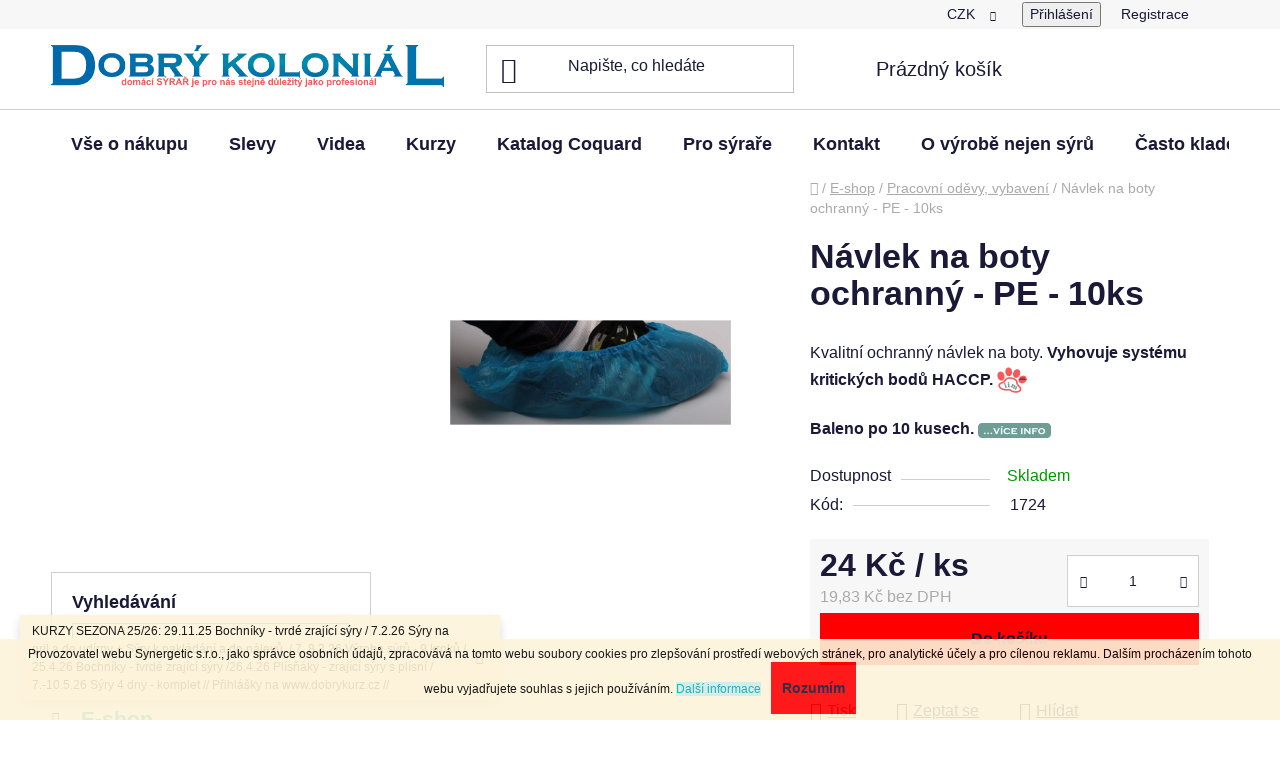

--- FILE ---
content_type: text/html; charset=utf-8
request_url: https://www.dobrykolonial.cz/pracovni-odevy/navlek-na-boty-ochranny-pe-10ks/
body_size: 20347
content:
<!doctype html><html lang="cs" dir="ltr" class="header-background-light external-fonts-loaded"><head><meta charset="utf-8" /><meta name="viewport" content="width=device-width,initial-scale=1" /><title>Návlek na boty ochranný - PE - 10ks | Dobrý koloniál</title><link rel="preconnect" href="https://cdn.myshoptet.com" /><link rel="dns-prefetch" href="https://cdn.myshoptet.com" /><link rel="preload" href="https://cdn.myshoptet.com/prj/dist/master/cms/libs/jquery/jquery-1.11.3.min.js" as="script" /><link href="https://cdn.myshoptet.com/prj/dist/master/shop/dist/font-shoptet-13.css.3c47e30adfa2e9e2683b.css" rel="stylesheet"><script>
dataLayer = [];
dataLayer.push({'shoptet' : {
    "pageId": 843,
    "pageType": "productDetail",
    "currency": "CZK",
    "currencyInfo": {
        "decimalSeparator": ",",
        "exchangeRate": 1,
        "priceDecimalPlaces": 2,
        "symbol": "K\u010d",
        "symbolLeft": 0,
        "thousandSeparator": " "
    },
    "language": "cs",
    "projectId": 56512,
    "product": {
        "id": 1724,
        "guid": "00aa74b0-78bb-11e5-9ff7-ac162d8a2454",
        "hasVariants": false,
        "codes": [
            {
                "code": 1724
            }
        ],
        "code": "1724",
        "name": "N\u00e1vlek na boty ochrann\u00fd - PE - 10ks",
        "appendix": "",
        "weight": 0,
        "manufacturerGuid": "1EF53321A63E626AB790DA0BA3DED3EE",
        "currentCategory": "E-shop | Pracovn\u00ed od\u011bvy, vybaven\u00ed",
        "currentCategoryGuid": "9d6ff6f6-4e31-11e5-9c43-ac162d8a2454",
        "defaultCategory": "E-shop | Pracovn\u00ed od\u011bvy, vybaven\u00ed",
        "defaultCategoryGuid": "9d6ff6f6-4e31-11e5-9c43-ac162d8a2454",
        "currency": "CZK",
        "priceWithVat": 24
    },
    "stocks": [
        {
            "id": 1,
            "title": "Sklad e-shopu Pacov",
            "isDeliveryPoint": 1,
            "visibleOnEshop": 1
        },
        {
            "id": "ext",
            "title": "Sklad",
            "isDeliveryPoint": 0,
            "visibleOnEshop": 1
        }
    ],
    "cartInfo": {
        "id": null,
        "freeShipping": false,
        "freeShippingFrom": 2222,
        "leftToFreeGift": {
            "formattedPrice": "0 K\u010d",
            "priceLeft": 0
        },
        "freeGift": false,
        "leftToFreeShipping": {
            "priceLeft": 2222,
            "dependOnRegion": 0,
            "formattedPrice": "2 222 K\u010d"
        },
        "discountCoupon": [],
        "getNoBillingShippingPrice": {
            "withoutVat": 0,
            "vat": 0,
            "withVat": 0
        },
        "cartItems": [],
        "taxMode": "ORDINARY"
    },
    "cart": [],
    "customer": {
        "priceRatio": 1,
        "priceListId": 1,
        "groupId": null,
        "registered": false,
        "mainAccount": false
    }
}});
</script>
<meta property="og:type" content="website"><meta property="og:site_name" content="dobrykolonial.cz"><meta property="og:url" content="https://www.dobrykolonial.cz/pracovni-odevy/navlek-na-boty-ochranny-pe-10ks/"><meta property="og:title" content="Návlek na boty ochranný - PE - 10ks | Dobrý koloniál"><meta name="author" content="Dobrý koloniál"><meta name="web_author" content="Shoptet.cz"><meta name="dcterms.rightsHolder" content="www.dobrykolonial.cz"><meta name="robots" content="index,follow"><meta property="og:image" content="https://cdn.myshoptet.com/usr/www.dobrykolonial.cz/user/shop/big/1724_navlek-na-boty-ochranny-pe-10ks.jpg?5e973125"><meta property="og:description" content="Ochranné návleky na boty - modré, PE
 
Kvalitní ochranné návleky na boty z PE. V barvě modré, univerzální velikost.

Vyhovující pro systém kritických bodů HACCP.

Balení: 10ks
Materiál: PE
Velikost: univerzální
Barva: modrá
Rozměry: 16 x 40cm"><meta name="description" content="Ochranné návleky na boty - modré, PE
 
Kvalitní ochranné návleky na boty z PE. V barvě modré, univerzální velikost.

Vyhovující pro systém kritických bodů HACCP.

Balení: 10ks
Materiál: PE
Velikost: univerzální
Barva: modrá
Rozměry: 16 x 40cm"><meta property="product:price:amount" content="24"><meta property="product:price:currency" content="CZK"><style>:root {--color-primary: #0aaab2;--color-primary-h: 183;--color-primary-s: 89%;--color-primary-l: 37%;--color-primary-hover: #484848;--color-primary-hover-h: 0;--color-primary-hover-s: 0%;--color-primary-hover-l: 28%;--color-secondary: #fe0000;--color-secondary-h: 0;--color-secondary-s: 100%;--color-secondary-l: 50%;--color-secondary-hover: #f56b00;--color-secondary-hover-h: 26;--color-secondary-hover-s: 100%;--color-secondary-hover-l: 48%;--color-tertiary: #523526;--color-tertiary-h: 20;--color-tertiary-s: 37%;--color-tertiary-l: 24%;--color-tertiary-hover: #302e33;--color-tertiary-hover-h: 264;--color-tertiary-hover-s: 5%;--color-tertiary-hover-l: 19%;--color-header-background: #ffffff;--template-font: "sans-serif";--template-headings-font: "sans-serif";--header-background-url: none;--cookies-notice-background: #1A1937;--cookies-notice-color: #F8FAFB;--cookies-notice-button-hover: #f5f5f5;--cookies-notice-link-hover: #27263f;--templates-update-management-preview-mode-content: "Náhled aktualizací šablony je aktivní pro váš prohlížeč."}</style>
    
    <link href="https://cdn.myshoptet.com/prj/dist/master/shop/dist/main-13.less.96035efb4db1532b3cd7.css" rel="stylesheet" />
            <link href="https://cdn.myshoptet.com/prj/dist/master/shop/dist/mobile-header-v1-13.less.629f2f48911e67d0188c.css" rel="stylesheet" />
    
    <script>var shoptet = shoptet || {};</script>
    <script src="https://cdn.myshoptet.com/prj/dist/master/shop/dist/main-3g-header.js.05f199e7fd2450312de2.js"></script>
<!-- User include --><!-- project html code header -->
<script src="/user/documents/upravy/upravy_js_hlavicka_1.js"></script>
<link href="/user/documents/upravy/upravy_css_hlavicka_1.css" rel="stylesheet">

<style>
.last-order-summary-single { display: none; }
</style>


<!-- /User include --><link rel="shortcut icon" href="/favicon.ico" type="image/x-icon" /><link rel="canonical" href="https://www.dobrykolonial.cz/pracovni-odevy/navlek-na-boty-ochranny-pe-10ks/" />    <!-- Global site tag (gtag.js) - Google Analytics -->
    <script async src="https://www.googletagmanager.com/gtag/js?id=G-CF8DJF6839"></script>
    <script>
        
        window.dataLayer = window.dataLayer || [];
        function gtag(){dataLayer.push(arguments);}
        

        
        gtag('js', new Date());

        
                gtag('config', 'G-CF8DJF6839', {"groups":"GA4","send_page_view":false,"content_group":"productDetail","currency":"CZK","page_language":"cs"});
        
        
        
        
        
        
                    gtag('event', 'page_view', {"send_to":"GA4","page_language":"cs","content_group":"productDetail","currency":"CZK"});
        
                gtag('set', 'currency', 'CZK');

        gtag('event', 'view_item', {
            "send_to": "UA",
            "items": [
                {
                    "id": "1724",
                    "name": "N\u00e1vlek na boty ochrann\u00fd - PE - 10ks",
                    "category": "E-shop \/ Pracovn\u00ed od\u011bvy, vybaven\u00ed",
                                        "brand": "040",
                                                            "price": 19.83
                }
            ]
        });
        
        
        
        
        
                    gtag('event', 'view_item', {"send_to":"GA4","page_language":"cs","content_group":"productDetail","value":19.829999999999998,"currency":"CZK","items":[{"item_id":"1724","item_name":"N\u00e1vlek na boty ochrann\u00fd - PE - 10ks","item_brand":"040","item_category":"E-shop","item_category2":"Pracovn\u00ed od\u011bvy, vybaven\u00ed","price":19.829999999999998,"quantity":1,"index":0}]});
        
        
        
        
        
        
        
        document.addEventListener('DOMContentLoaded', function() {
            if (typeof shoptet.tracking !== 'undefined') {
                for (var id in shoptet.tracking.bannersList) {
                    gtag('event', 'view_promotion', {
                        "send_to": "UA",
                        "promotions": [
                            {
                                "id": shoptet.tracking.bannersList[id].id,
                                "name": shoptet.tracking.bannersList[id].name,
                                "position": shoptet.tracking.bannersList[id].position
                            }
                        ]
                    });
                }
            }

            shoptet.consent.onAccept(function(agreements) {
                if (agreements.length !== 0) {
                    console.debug('gtag consent accept');
                    var gtagConsentPayload =  {
                        'ad_storage': agreements.includes(shoptet.config.cookiesConsentOptPersonalisation)
                            ? 'granted' : 'denied',
                        'analytics_storage': agreements.includes(shoptet.config.cookiesConsentOptAnalytics)
                            ? 'granted' : 'denied',
                                                                                                'ad_user_data': agreements.includes(shoptet.config.cookiesConsentOptPersonalisation)
                            ? 'granted' : 'denied',
                        'ad_personalization': agreements.includes(shoptet.config.cookiesConsentOptPersonalisation)
                            ? 'granted' : 'denied',
                        };
                    console.debug('update consent data', gtagConsentPayload);
                    gtag('consent', 'update', gtagConsentPayload);
                    dataLayer.push(
                        { 'event': 'update_consent' }
                    );
                }
            });
        });
    </script>
</head><body class="desktop id-843 in-pracovni-odevy template-13 type-product type-detail multiple-columns-body columns-3 smart-labels-active ums_forms_redesign--off ums_a11y_category_page--on ums_discussion_rating_forms--off ums_flags_display_unification--on ums_a11y_login--on mobile-header-version-1"><noscript>
    <style>
        #header {
            padding-top: 0;
            position: relative !important;
            top: 0;
        }
        .header-navigation {
            position: relative !important;
        }
        .overall-wrapper {
            margin: 0 !important;
        }
        body:not(.ready) {
            visibility: visible !important;
        }
    </style>
    <div class="no-javascript">
        <div class="no-javascript__title">Musíte změnit nastavení vašeho prohlížeče</div>
        <div class="no-javascript__text">Podívejte se na: <a href="https://www.google.com/support/bin/answer.py?answer=23852">Jak povolit JavaScript ve vašem prohlížeči</a>.</div>
        <div class="no-javascript__text">Pokud používáte software na blokování reklam, může být nutné povolit JavaScript z této stránky.</div>
        <div class="no-javascript__text">Děkujeme.</div>
    </div>
</noscript>

        <div id="fb-root"></div>
        <script>
            window.fbAsyncInit = function() {
                FB.init({
//                    appId            : 'your-app-id',
                    autoLogAppEvents : true,
                    xfbml            : true,
                    version          : 'v19.0'
                });
            };
        </script>
        <script async defer crossorigin="anonymous" src="https://connect.facebook.net/cs_CZ/sdk.js"></script>    <div class="cookie-ag-wrap">
        <div class="site-msg cookies" data-testid="cookiePopup" data-nosnippet>
            <form action="">
                <span>Provozovatel webu Synergetic s.r.o., jako správce osobních údajů, zpracovává na tomto webu soubory cookies pro zlepšování prostředí webových stránek, pro analytické účely a pro cílenou reklamu. Dalším procházením tohoto webu vyjadřujete souhlas s jejich používáním. </span><span style="color: #ff0000; background-color: #d2eae7;"><a href="https://www.dobrykolonial.cz/zasady-pouzivani-souboru-cookies/" target="_blank" rel="noopener noreferrer">Další informace</a></span>
                <button type="submit" class="btn btn-xs btn-default CookiesOK" data-cookie-notice-ttl="7" data-testid="buttonCookieSubmit">Rozumím</button>
            </form>
        </div>
            </div>
<a href="#content" class="skip-link sr-only">Přejít na obsah</a><div class="overall-wrapper"><div class="site-msg information"><div class="container"><div class="text">KURZY SEZONA 25/26: 29.11.25 Bochníky - tvrdé zrající sýry / 7.2.26 Sýry na gril a do udírny + Sýry k nakládání a do nálevů. / 7.,8.3.26 Výroba sýrů - 9 kroků / 25.4.26 Bochníky - tvrdé zrající sýry /26.4.26 Plísňáky - zrající sýry s plísní / 7.-10.5.26 Sýry 4 dny - komplet // Přihlášky na www.dobrykurz.cz //</div><div class="close js-close-information-msg"></div></div></div><div class="user-action"><div class="container">
    <div class="user-action-in">
                    <div id="login" class="user-action-login popup-widget login-widget" role="dialog" aria-labelledby="loginHeading">
        <div class="popup-widget-inner">
                            <h2 id="loginHeading">Přihlášení k vašemu účtu</h2><div id="customerLogin"><form action="/action/Customer/Login/" method="post" id="formLoginIncluded" class="csrf-enabled formLogin" data-testid="formLogin"><input type="hidden" name="referer" value="" /><div class="form-group"><div class="input-wrapper email js-validated-element-wrapper no-label"><input type="email" name="email" class="form-control" autofocus placeholder="E-mailová adresa (např. jan@novak.cz)" data-testid="inputEmail" autocomplete="email" required /></div></div><div class="form-group"><div class="input-wrapper password js-validated-element-wrapper no-label"><input type="password" name="password" class="form-control" placeholder="Heslo" data-testid="inputPassword" autocomplete="current-password" required /><span class="no-display">Nemůžete vyplnit toto pole</span><input type="text" name="surname" value="" class="no-display" /></div></div><div class="form-group"><div class="login-wrapper"><button type="submit" class="btn btn-secondary btn-text btn-login" data-testid="buttonSubmit">Přihlásit se</button><div class="password-helper"><a href="/registrace/" data-testid="signup" rel="nofollow">Nová registrace</a><a href="/klient/zapomenute-heslo/" rel="nofollow">Zapomenuté heslo</a></div></div></div><div class="social-login-buttons"><div class="social-login-buttons-divider"><span>nebo</span></div><div class="form-group"><a href="/action/Social/login/?provider=Facebook" class="login-btn facebook" rel="nofollow"><span class="login-facebook-icon"></span><strong>Přihlásit se přes Facebook</strong></a></div><div class="form-group"><a href="/action/Social/login/?provider=Google" class="login-btn google" rel="nofollow"><span class="login-google-icon"></span><strong>Přihlásit se přes Google</strong></a></div></div></form>
</div>                    </div>
    </div>

                <div id="cart-widget" class="user-action-cart popup-widget cart-widget loader-wrapper" data-testid="popupCartWidget" role="dialog" aria-hidden="true">
            <div class="popup-widget-inner cart-widget-inner place-cart-here">
                <div class="loader-overlay">
                    <div class="loader"></div>
                </div>
            </div>
        </div>
    </div>
</div>
</div><div class="top-navigation-bar" data-testid="topNavigationBar">

    <div class="container">

                
        <div class="top-navigation-tools">
                <div class="dropdown">
        <span>Ceny v:</span>
        <button id="topNavigationDropdown" type="button" data-toggle="dropdown" aria-haspopup="true" aria-expanded="false">
            CZK
            <span class="caret"></span>
        </button>
        <ul class="dropdown-menu" aria-labelledby="topNavigationDropdown"><li><a href="/action/Currency/changeCurrency/?currencyCode=CZK" rel="nofollow">CZK</a></li><li><a href="/action/Currency/changeCurrency/?currencyCode=EUR" rel="nofollow">EUR</a></li></ul>
    </div>
            <button class="top-nav-button top-nav-button-login toggle-window" type="button" data-target="login" aria-haspopup="dialog" aria-controls="login" aria-expanded="false" data-testid="signin"><span>Přihlášení</span></button>
    <a href="/registrace/" class="top-nav-button top-nav-button-register" data-testid="headerSignup">Registrace</a>
        </div>

    </div>

</div>
<header id="header">
        <div class="header-top">
            <div class="container navigation-wrapper header-top-wrapper">
                <div class="site-name"><a href="/" data-testid="linkWebsiteLogo"><img src="https://cdn.myshoptet.com/usr/www.dobrykolonial.cz/user/logos/shoptet_obr__zek_s_n__pisem_-_komplet.png" alt="Dobrý koloniál" fetchpriority="low" /></a></div>                <div class="search" itemscope itemtype="https://schema.org/WebSite">
                    <meta itemprop="headline" content="Pracovní oděvy, vybavení"/><meta itemprop="url" content="https://www.dobrykolonial.cz"/><meta itemprop="text" content="Ochranné návleky na boty - modré, PE Kvalitní ochranné návleky na boty z PE. V barvě modré, univerzální velikost. Vyhovující pro systém kritických bodů HACCP. Balení: 10ks Materiál: PE Velikost: univerzální Barva: modrá Rozměry: 16 x 40cm"/>                    <form action="/action/ProductSearch/prepareString/" method="post"
    id="formSearchForm" class="search-form compact-form js-search-main"
    itemprop="potentialAction" itemscope itemtype="https://schema.org/SearchAction" data-testid="searchForm">
    <fieldset>
        <meta itemprop="target"
            content="https://www.dobrykolonial.cz/vyhledavani/?string={string}"/>
        <input type="hidden" name="language" value="cs"/>
        
            
    <span class="search-input-icon" aria-hidden="true"></span>

<input
    type="search"
    name="string"
        class="query-input form-control search-input js-search-input"
    placeholder="Napište, co hledáte"
    autocomplete="off"
    required
    itemprop="query-input"
    aria-label="Vyhledávání"
    data-testid="searchInput"
>
            <button type="submit" class="btn btn-default search-button" data-testid="searchBtn">Hledat</button>
        
    </fieldset>
</form>
                </div>
                <div class="navigation-buttons">
                    <a href="#" class="toggle-window" data-target="search" data-testid="linkSearchIcon"><span class="sr-only">Hledat</span></a>
                        
    <a href="/kosik/" class="btn btn-icon toggle-window cart-count" data-target="cart" data-hover="true" data-redirect="true" data-testid="headerCart" rel="nofollow" aria-haspopup="dialog" aria-expanded="false" aria-controls="cart-widget">
        
                <span class="sr-only">Nákupní košík</span>
        
            <span class="cart-price visible-lg-inline-block" data-testid="headerCartPrice">
                                    Prázdný košík                            </span>
        
    
            </a>
                    <a href="#" class="toggle-window" data-target="navigation" data-testid="hamburgerMenu"></a>
                </div>
            </div>
        </div>
        <div class="header-bottom">
            <div class="container navigation-wrapper header-bottom-wrapper js-navigation-container">
                <nav id="navigation" aria-label="Hlavní menu" data-collapsible="true"><div class="navigation-in menu"><ul class="menu-level-1" role="menubar" data-testid="headerMenuItems"><li class="menu-item-685 ext" role="none"><a href="/vse-o-nakupu/" data-testid="headerMenuItem" role="menuitem" aria-haspopup="true" aria-expanded="false"><b>Vše o nákupu</b><span class="submenu-arrow"></span></a><ul class="menu-level-2" aria-label="Vše o nákupu" tabindex="-1" role="menu"><li class="" role="none"><div class="menu-no-image"><a href="/vse-o-nakupu/postovne/" data-testid="headerMenuItem" role="menuitem"><span>Poštovné</span></a>
                        </div></li><li class="" role="none"><div class="menu-no-image"><a href="/vse-o-nakupu/dorucovani/" data-testid="headerMenuItem" role="menuitem"><span>Doručování</span></a>
                        </div></li><li class="" role="none"><div class="menu-no-image"><a href="/vse-o-nakupu/osobni-odber/" data-testid="headerMenuItem" role="menuitem"><span>Osobní odběr</span></a>
                        </div></li><li class="" role="none"><div class="menu-no-image"><a href="/vse-o-nakupu/reklamace/" data-testid="headerMenuItem" role="menuitem"><span>Reklamace</span></a>
                        </div></li><li class="" role="none"><div class="menu-no-image"><a href="/vse-o-nakupu/vraceni-zbozi/" data-testid="headerMenuItem" role="menuitem"><span>Vrácení zboží</span></a>
                        </div></li><li class="" role="none"><div class="menu-no-image"><a href="/vse-o-nakupu/obchodni-podminky/" data-testid="headerMenuItem" role="menuitem"><span>Obchodní podmínky</span></a>
                        </div></li><li class="" role="none"><div class="menu-no-image"><a href="/vse-o-nakupu/autorska-prava/" data-testid="headerMenuItem" role="menuitem"><span>Autorská práva</span></a>
                        </div></li><li class="" role="none"><div class="menu-no-image"><a href="/vse-o-nakupu/podminky-ochrany-osobnich-udaju/" data-testid="headerMenuItem" role="menuitem"><span>Ochrana osobních údajů</span></a>
                        </div></li></ul></li>
<li class="menu-item-928" role="none"><a href="/slevy/" data-testid="headerMenuItem" role="menuitem" aria-expanded="false"><b>Slevy</b></a></li>
<li class="menu-item-external-16" role="none"><a href="https://www.youtube.com/c/SyrarTV/featured" target="blank" data-testid="headerMenuItem" role="menuitem" aria-expanded="false"><b>Videa</b></a></li>
<li class="menu-item-684" role="none"><a href="/kurzy/" data-testid="headerMenuItem" role="menuitem" aria-expanded="false"><b>Kurzy</b></a></li>
<li class="menu-item-external-14" role="none"><a href="http://www.coquard.fr/fr/cat.php" target="blank" data-testid="headerMenuItem" role="menuitem" aria-expanded="false"><b>Katalog Coquard</b></a></li>
<li class="menu-item-683" role="none"><a href="/syrarske-stranky/" data-testid="headerMenuItem" role="menuitem" aria-expanded="false"><b>Pro sýraře</b></a></li>
<li class="menu-item-29" role="none"><a href="/kontakt/" data-testid="headerMenuItem" role="menuitem" aria-expanded="false"><b>Kontakt</b></a></li>
<li class="menu-item-1251" role="none"><a href="/blog/" data-testid="headerMenuItem" role="menuitem" aria-expanded="false"><b>O výrobě nejen sýrů</b></a></li>
<li class="menu-item-1254" role="none"><a href="/casto-kladene-otazky/" data-testid="headerMenuItem" role="menuitem" aria-expanded="false"><b>Často kladené otázky</b></a></li>
<li class="appended-category menu-item-760 ext" role="none"><a href="/eshop/"><b>E-shop</b><span class="submenu-arrow" role="menuitem"></span></a><ul class="menu-level-2 menu-level-2-appended" role="menu"><li class="menu-item-1073" role="none"><a href="/akce/" data-testid="headerMenuItem" role="menuitem"><span>AKCE</span></a></li><li class="menu-item-986" role="none"><a href="/akce--doprodej/" data-testid="headerMenuItem" role="menuitem"><span>Doprodej</span></a></li><li class="menu-item-974" role="none"><a href="/novinky/" data-testid="headerMenuItem" role="menuitem"><span>NOVINKY</span></a></li><li class="menu-item-820" role="none"><a href="/darkove-poukazy/" data-testid="headerMenuItem" role="menuitem"><span>Dárkové poukazy</span></a></li><li class="menu-item-819" role="none"><a href="/kurzy--e-booky--videokurz/" data-testid="headerMenuItem" role="menuitem"><span>Kurzy, E-booky, Videokurz</span></a></li><li class="menu-item-763" role="none"><a href="/kultury/" data-testid="headerMenuItem" role="menuitem"><span>Mlékárenské kultury</span></a></li><li class="menu-item-764" role="none"><a href="/formy/" data-testid="headerMenuItem" role="menuitem"><span>Formy sýrařské</span></a></li><li class="menu-item-765" role="none"><a href="/syridla/" data-testid="headerMenuItem" role="menuitem"><span>Syřidla, chlorid vápenatý, soli, přísady</span></a></li><li class="menu-item-814" role="none"><a href="/koreni-sul/" data-testid="headerMenuItem" role="menuitem"><span>Koření, sůl, cukr</span></a></li><li class="menu-item-768" role="none"><a href="/zrani-osetretni/" data-testid="headerMenuItem" role="menuitem"><span>Zrání, ošetřování, solení</span></a></li><li class="menu-item-766" role="none"><a href="/plachetky-podlozky-filtry/" data-testid="headerMenuItem" role="menuitem"><span>Plachetky, podložky, filtry</span></a></li><li class="menu-item-767" role="none"><a href="/meridla/" data-testid="headerMenuItem" role="menuitem"><span>Měřidla - pH, hustota, teplota, ...</span></a></li><li class="menu-item-771" role="none"><a href="/vybaveni/" data-testid="headerMenuItem" role="menuitem"><span>Výrobní zařízení, vybavení</span></a></li><li class="menu-item-1203" role="none"><a href="/hrnky-pro-radost/" data-testid="headerMenuItem" role="menuitem"><span>Hrnky pro radost</span></a></li><li class="menu-item-770" role="none"><a href="/pracovni-nacini/" data-testid="headerMenuItem" role="menuitem"><span>Pracovní náčiní, pomůcky</span></a></li><li class="menu-item-799" role="none"><a href="/boxy-misky-na-syry-mleko-odkapavani/" data-testid="headerMenuItem" role="menuitem"><span>Boxy, misky, dozy, odkapávání</span></a></li><li class="menu-item-797" role="none"><a href="/kbeliky-vedra/" data-testid="headerMenuItem" role="menuitem"><span>Kbelíky, vědra</span></a></li><li class="menu-item-1010" role="none"><a href="/obaly--kelimky--krabicky/" data-testid="headerMenuItem" role="menuitem"><span>Obaly, kelímky, krabičky</span></a></li><li class="menu-item-794" role="none"><a href="/nakladani-uzeni/" data-testid="headerMenuItem" role="menuitem"><span>Nakládání, uzení</span></a></li><li class="menu-item-796" role="none"><a href="/porcovani-servirovani/" data-testid="headerMenuItem" role="menuitem"><span>Porcování a servírování</span></a></li><li class="menu-item-842" role="none"><a href="/baleni-prodej-trhy/" data-testid="headerMenuItem" role="menuitem"><span>Balení, prodej, trhy</span></a></li><li class="menu-item-843" role="none"><a href="/pracovni-odevy/" data-testid="headerMenuItem" role="menuitem"><span>Pracovní oděvy, vybavení</span></a></li><li class="menu-item-816" role="none"><a href="/hygiena-uklid/" data-testid="headerMenuItem" role="menuitem"><span>Hygiena, úklid</span></a></li><li class="menu-item-838" role="none"><a href="/tuky-oleje/" data-testid="headerMenuItem" role="menuitem"><span>Tuky pro výrobu domácího mýdla a kosmetiky</span></a></li></ul></li></ul>
    <ul class="navigationActions" role="menu">
                    <li class="ext" role="none">
                <a href="#">
                                            <span>
                            <span>Měna</span>
                            <span>(CZK)</span>
                        </span>
                                        <span class="submenu-arrow"></span>
                </a>
                <ul class="navigationActions__submenu menu-level-2" role="menu">
                    <li role="none">
                                                    <ul role="menu">
                                                                    <li class="navigationActions__submenu__item navigationActions__submenu__item--active" role="none">
                                        <a href="/action/Currency/changeCurrency/?currencyCode=CZK" rel="nofollow" role="menuitem">CZK</a>
                                    </li>
                                                                    <li class="navigationActions__submenu__item" role="none">
                                        <a href="/action/Currency/changeCurrency/?currencyCode=EUR" rel="nofollow" role="menuitem">EUR</a>
                                    </li>
                                                            </ul>
                                                                    </li>
                </ul>
            </li>
                            <li role="none">
                                    <a href="/login/?backTo=%2Fpracovni-odevy%2Fnavlek-na-boty-ochranny-pe-10ks%2F" rel="nofollow" data-testid="signin" role="menuitem"><span>Přihlášení</span></a>
                            </li>
                        </ul>
</div><span class="navigation-close"></span></nav><div class="menu-helper" data-testid="hamburgerMenu"><span>Více</span></div>
            </div>
        </div>
    </header><!-- / header -->


<div id="content-wrapper" class="container content-wrapper">
    
                                <div class="breadcrumbs navigation-home-icon-wrapper" itemscope itemtype="https://schema.org/BreadcrumbList">
                                                                            <span id="navigation-first" data-basetitle="Dobrý koloniál" itemprop="itemListElement" itemscope itemtype="https://schema.org/ListItem">
                <a href="/" itemprop="item" class="navigation-home-icon"><span class="sr-only" itemprop="name">Domů</span></a>
                <span class="navigation-bullet">/</span>
                <meta itemprop="position" content="1" />
            </span>
                                <span id="navigation-1" itemprop="itemListElement" itemscope itemtype="https://schema.org/ListItem">
                <a href="/eshop/" itemprop="item" data-testid="breadcrumbsSecondLevel"><span itemprop="name">E-shop</span></a>
                <span class="navigation-bullet">/</span>
                <meta itemprop="position" content="2" />
            </span>
                                <span id="navigation-2" itemprop="itemListElement" itemscope itemtype="https://schema.org/ListItem">
                <a href="/pracovni-odevy/" itemprop="item" data-testid="breadcrumbsSecondLevel"><span itemprop="name">Pracovní oděvy, vybavení</span></a>
                <span class="navigation-bullet">/</span>
                <meta itemprop="position" content="3" />
            </span>
                                            <span id="navigation-3" itemprop="itemListElement" itemscope itemtype="https://schema.org/ListItem" data-testid="breadcrumbsLastLevel">
                <meta itemprop="item" content="https://www.dobrykolonial.cz/pracovni-odevy/navlek-na-boty-ochranny-pe-10ks/" />
                <meta itemprop="position" content="4" />
                <span itemprop="name" data-title="Návlek na boty ochranný - PE - 10ks">Návlek na boty ochranný - PE - 10ks <span class="appendix"></span></span>
            </span>
            </div>
            
    <div class="content-wrapper-in">
                                                <aside class="sidebar sidebar-left"  data-testid="sidebarMenu">
                                                                                                <div class="sidebar-inner">
                                                                    <div class="banner"><div class="banner-wrapper banner50"><a href="https://dobrykurz.cz/terminy/" data-ec-promo-id="194" target="_blank" class="extended-empty" ><img data-src="https://cdn.myshoptet.com/usr/www.dobrykolonial.cz/user/banners/kal_25-26-_320.jpg?6842db6d" src="data:image/svg+xml,%3Csvg%20width%3D%22320%22%20height%3D%22240%22%20xmlns%3D%22http%3A%2F%2Fwww.w3.org%2F2000%2Fsvg%22%3E%3C%2Fsvg%3E" fetchpriority="low" alt="termíny kurzů" width="320" height="240" /><span class="extended-banner-texts"></span></a></div></div>
                                            <div class="banner"><div class="banner-wrapper banner2"><a href="https://www.youtube.com/@SYRARPetr" data-ec-promo-id="238" target="_blank" class="extended-empty" ><img data-src="https://cdn.myshoptet.com/usr/www.dobrykolonial.cz/user/banners/bez_n__zvu-11_-_kopie.jpg?66fff423" src="data:image/svg+xml,%3Csvg%20width%3D%22240%22%20height%3D%2252%22%20xmlns%3D%22http%3A%2F%2Fwww.w3.org%2F2000%2Fsvg%22%3E%3C%2Fsvg%3E" fetchpriority="low" alt="Sýrař - videokanál o výrobě sýrů" width="240" height="52" /><span class="extended-banner-texts"></span></a></div></div>
                                                                                <div class="box box-bg-variant box-sm box-search"><div class="search search-widget" data-testid="searchWidget">
    <h4><span>Vyhledávání</span></h4>
            <button type="button" class="btn btn-primary search-widget-try-button js-try-search-button" data-testid="searchBtn">Hledat</button>
    </div>
</div>
                                                                                                            <div class="box box-bg-default box-categories">    <div class="skip-link__wrapper">
        <span id="categories-start" class="skip-link__target js-skip-link__target sr-only" tabindex="-1">&nbsp;</span>
        <a href="#categories-end" class="skip-link skip-link--start sr-only js-skip-link--start">Přeskočit kategorie</a>
    </div>




<div id="categories"><div class="categories cat-01 expandable active expanded" id="cat-760"><div class="topic child-active"><a href="/eshop/">E-shop<span class="cat-trigger">&nbsp;</span></a></div>

                    <ul class=" active expanded">
                                        <li >
                <a href="/akce/">
                    AKCE
                                    </a>
                                                                </li>
                                <li >
                <a href="/akce--doprodej/">
                    Doprodej
                                    </a>
                                                                </li>
                                <li >
                <a href="/novinky/">
                    NOVINKY
                                    </a>
                                                                </li>
                                <li >
                <a href="/darkove-poukazy/">
                    Dárkové poukazy
                                    </a>
                                                                </li>
                                <li class="
                                 expandable                                 external">
                <a href="/kurzy--e-booky--videokurz/">
                    Kurzy, E-booky, Videokurz
                    <span class="cat-trigger">&nbsp;</span>                </a>
                                                            

    
                                                </li>
                                <li class="
                                 expandable                                 external">
                <a href="/kultury/">
                    Mlékárenské kultury
                    <span class="cat-trigger">&nbsp;</span>                </a>
                                                            

    
                                                </li>
                                <li class="
                                 expandable                                 external">
                <a href="/formy/">
                    Formy sýrařské
                    <span class="cat-trigger">&nbsp;</span>                </a>
                                                            

    
                                                </li>
                                <li class="
                                 expandable                                 external">
                <a href="/syridla/">
                    Syřidla, chlorid vápenatý, soli, přísady
                    <span class="cat-trigger">&nbsp;</span>                </a>
                                                            

    
                                                </li>
                                <li class="
                                 expandable                                 external">
                <a href="/koreni-sul/">
                    Koření, sůl, cukr
                    <span class="cat-trigger">&nbsp;</span>                </a>
                                                            

    
                                                </li>
                                <li class="
                                 expandable                                 external">
                <a href="/zrani-osetretni/">
                    Zrání, ošetřování, solení
                    <span class="cat-trigger">&nbsp;</span>                </a>
                                                            

    
                                                </li>
                                <li class="
                                 expandable                                 external">
                <a href="/plachetky-podlozky-filtry/">
                    Plachetky, podložky, filtry
                    <span class="cat-trigger">&nbsp;</span>                </a>
                                                            

    
                                                </li>
                                <li class="
                                 expandable                                 external">
                <a href="/meridla/">
                    Měřidla - pH, hustota, teplota, ...
                    <span class="cat-trigger">&nbsp;</span>                </a>
                                                            

    
                                                </li>
                                <li class="
                                 expandable                                 external">
                <a href="/vybaveni/">
                    Výrobní zařízení, vybavení
                    <span class="cat-trigger">&nbsp;</span>                </a>
                                                            

    
                                                </li>
                                <li >
                <a href="/hrnky-pro-radost/">
                    Hrnky pro radost
                                    </a>
                                                                </li>
                                <li class="
                                 expandable                                 external">
                <a href="/pracovni-nacini/">
                    Pracovní náčiní, pomůcky
                    <span class="cat-trigger">&nbsp;</span>                </a>
                                                            

    
                                                </li>
                                <li class="
                                 expandable                                 external">
                <a href="/boxy-misky-na-syry-mleko-odkapavani/">
                    Boxy, misky, dozy, odkapávání
                    <span class="cat-trigger">&nbsp;</span>                </a>
                                                            

    
                                                </li>
                                <li class="
                                 expandable                                 external">
                <a href="/kbeliky-vedra/">
                    Kbelíky, vědra
                    <span class="cat-trigger">&nbsp;</span>                </a>
                                                            

    
                                                </li>
                                <li class="
                                 expandable                                 external">
                <a href="/obaly--kelimky--krabicky/">
                    Obaly, kelímky, krabičky
                    <span class="cat-trigger">&nbsp;</span>                </a>
                                                            

    
                                                </li>
                                <li >
                <a href="/nakladani-uzeni/">
                    Nakládání, uzení
                                    </a>
                                                                </li>
                                <li >
                <a href="/porcovani-servirovani/">
                    Porcování a servírování
                                    </a>
                                                                </li>
                                <li class="
                                 expandable                                 external">
                <a href="/baleni-prodej-trhy/">
                    Balení, prodej, trhy
                    <span class="cat-trigger">&nbsp;</span>                </a>
                                                            

    
                                                </li>
                                <li class="
                active                  expandable                 expanded                ">
                <a href="/pracovni-odevy/">
                    Pracovní oděvy, vybavení
                    <span class="cat-trigger">&nbsp;</span>                </a>
                                                            

                    <ul class=" active expanded">
                                        <li >
                <a href="/rukavice/">
                    Rukavice
                                    </a>
                                                                </li>
                                <li >
                <a href="/cepice--zastery-atd/">
                    Čepice, zástěry atd.
                                    </a>
                                                                </li>
                </ul>
    
                                                </li>
                                <li class="
                                 expandable                                 external">
                <a href="/hygiena-uklid/">
                    Hygiena, úklid
                    <span class="cat-trigger">&nbsp;</span>                </a>
                                                            

    
                                                </li>
                                <li >
                <a href="/tuky-oleje/">
                    Tuky pro výrobu domácího mýdla a kosmetiky
                                    </a>
                                                                </li>
                </ul>
    </div></div>

    <div class="skip-link__wrapper">
        <a href="#categories-start" class="skip-link skip-link--end sr-only js-skip-link--end" tabindex="-1" hidden>Přeskočit kategorie</a>
        <span id="categories-end" class="skip-link__target js-skip-link__target sr-only" tabindex="-1">&nbsp;</span>
    </div>
</div>
                                                                        <div class="banner"><div class="banner-wrapper banner19"><a href="https://www.facebook.com/groups/419299818251596/" data-ec-promo-id="55" target="_blank" class="extended-empty" ><img data-src="https://cdn.myshoptet.com/usr/www.dobrykolonial.cz/user/banners/s__ra___na_facebooku.png?569e489c" src="data:image/svg+xml,%3Csvg%20width%3D%22267%22%20height%3D%2279%22%20xmlns%3D%22http%3A%2F%2Fwww.w3.org%2F2000%2Fsvg%22%3E%3C%2Fsvg%3E" fetchpriority="low" alt="Sýrař na facebooku" width="267" height="79" /><span class="extended-banner-texts"></span></a></div></div>
                                        </div>
                                                            </aside>
                            <main id="content" class="content narrow">
                            
<div class="p-detail" itemscope itemtype="https://schema.org/Product">

    
    <meta itemprop="name" content="Návlek na boty ochranný - PE - 10ks" />
    <meta itemprop="category" content="Úvodní stránka &gt; E-shop &gt; Pracovní oděvy, vybavení &gt; Návlek na boty ochranný - PE - 10ks" />
    <meta itemprop="url" content="https://www.dobrykolonial.cz/pracovni-odevy/navlek-na-boty-ochranny-pe-10ks/" />
    <meta itemprop="image" content="https://cdn.myshoptet.com/usr/www.dobrykolonial.cz/user/shop/big/1724_navlek-na-boty-ochranny-pe-10ks.jpg?5e973125" />
            <meta itemprop="description" content="Kvalitní ochranný návlek na boty. Vyhovuje systému kritických bodů HACCP. 
Baleno po 10 kusech. " />
                <span class="js-hidden" itemprop="manufacturer" itemscope itemtype="https://schema.org/Organization">
            <meta itemprop="name" content="040" />
        </span>
        <span class="js-hidden" itemprop="brand" itemscope itemtype="https://schema.org/Brand">
            <meta itemprop="name" content="040" />
        </span>
                                        
<div class="p-detail-inner">

    <div class="p-data-wrapper">

        <div class="p-detail-inner-header">
            <h1>
                  Návlek na boty ochranný - PE - 10ks            </h1>
            <div class="ratings-and-brand">
                                            </div>
        </div>

                    <div class="p-short-description" data-testid="productCardShortDescr">
                <p>Kvalitní ochranný návlek na boty. <strong>Vyhovuje systému kritických bodů HACCP. <img src='https://cdn.myshoptet.com/usr/www.dobrykolonial.cz/user/documents/upload/ťapka - krátký popis.png' alt="ťapka - krátký popis" /></strong></p>
<p><strong>Baleno po 10 kusech. <a href="/pracovni-odevy/ochranne-navleky-na-boty-pe-10ks/"><img src='https://cdn.myshoptet.com/usr/www.dobrykolonial.cz/user/documents/upload/tlačítko - více info.png' alt="tlačítko - více info" /></a></strong></p>
            </div>
        
        <form action="/action/Cart/addCartItem/" method="post" id="product-detail-form" class="pr-action csrf-enabled" data-testid="formProduct">
            <meta itemprop="productID" content="1724" /><meta itemprop="identifier" content="00aa74b0-78bb-11e5-9ff7-ac162d8a2454" /><meta itemprop="sku" content="1724" /><span itemprop="offers" itemscope itemtype="https://schema.org/Offer"><link itemprop="availability" href="https://schema.org/InStock" /><meta itemprop="url" content="https://www.dobrykolonial.cz/pracovni-odevy/navlek-na-boty-ochranny-pe-10ks/" /><meta itemprop="price" content="24.00" /><meta itemprop="priceCurrency" content="CZK" /><link itemprop="itemCondition" href="https://schema.org/NewCondition" /></span><input type="hidden" name="productId" value="1724" /><input type="hidden" name="priceId" value="1685" /><input type="hidden" name="language" value="cs" />

            <div class="p-variants-block">

                
                    
                    
                    
                    
                
            </div>

            <table class="detail-parameters ">
                <tbody>
                                            <tr>
                            <th>
                                <span class="row-header-label">
                                    Dostupnost                                </span>
                            </th>
                            <td>
                                

    
    <span class="availability-label" style="color: #009901" data-testid="labelAvailability">
                    <span class="show-tooltip acronym" title="Zboží je skladem.">
                Skladem
            </span>
            </span>
    
                            </td>
                        </tr>
                    
                                        
                                            <tr class="p-code">
                            <th>
                                <span class="p-code-label row-header-label">Kód:</span>
                            </th>
                            <td>
                                                                    <span>1724</span>
                                                            </td>
                        </tr>
                    
                </tbody>
            </table>

                                        
            <div class="p-to-cart-block" data-testid="divAddToCart">
                                    <div class="p-final-price-wrapper">
                                                                        <strong class="price-final" data-testid="productCardPrice">
            <span class="price-final-holder">
                24 Kč
    
    
        <span class="pr-list-unit">
            /&nbsp;ks
    </span>
        </span>
    </strong>
                            <span class="price-additional">
                                        19,83 Kč
            bez DPH                            </span>
                            <span class="price-measure">
                    
                        </span>
                        
                    </div>
                
                                                            <div class="add-to-cart">
                            
<span class="quantity">
    <span
        class="increase-tooltip js-increase-tooltip"
        data-trigger="manual"
        data-container="body"
        data-original-title="Není možné zakoupit více než 9999 ks."
        aria-hidden="true"
        role="tooltip"
        data-testid="tooltip">
    </span>

    <span
        class="decrease-tooltip js-decrease-tooltip"
        data-trigger="manual"
        data-container="body"
        data-original-title="Minimální množství, které lze zakoupit, je 1 ks."
        aria-hidden="true"
        role="tooltip"
        data-testid="tooltip">
    </span>
    <label>
        <input
            type="number"
            name="amount"
            value="1"
            class="amount"
            autocomplete="off"
            data-decimals="0"
                        step="1"
            min="1"
            max="9999"
            aria-label="Množství"
            data-testid="cartAmount"/>
    </label>

    <button
        class="increase"
        type="button"
        aria-label="Zvýšit množství o 1"
        data-testid="increase">
            <span class="increase__sign">&plus;</span>
    </button>

    <button
        class="decrease"
        type="button"
        aria-label="Snížit množství o 1"
        data-testid="decrease">
            <span class="decrease__sign">&minus;</span>
    </button>
</span>
                        </div>
                                                    <button type="submit" class="btn btn-conversion add-to-cart-button" data-testid="buttonAddToCart" aria-label="Do košíku Návlek na boty ochranný - PE - 10ks">Do košíku</button>
                                                                        </div>


        </form>

        
        

        <div class="buttons-wrapper social-buttons-wrapper">
            <div class="link-icons watchdog-active" data-testid="productDetailActionIcons">
    <a href="#" class="link-icon print" title="Tisknout produkt"><span>Tisk</span></a>
    <a href="/pracovni-odevy/navlek-na-boty-ochranny-pe-10ks:dotaz/" class="link-icon chat" title="Mluvit s prodejcem" rel="nofollow"><span>Zeptat se</span></a>
            <a href="/pracovni-odevy/navlek-na-boty-ochranny-pe-10ks:hlidat-cenu/" class="link-icon watchdog" title="Hlídat cenu" rel="nofollow"><span>Hlídat</span></a>
        </div>
                    </div>

        <div class="buttons-wrapper cofidis-buttons-wrapper">
                    </div>

        <div class="buttons-wrapper hledejceny-buttons-wrapper">
                    </div>

    </div> 
    <div class="p-image-wrapper">

        <div class="p-detail-inner-header-mobile">
            <div class="h1">
                  Návlek na boty ochranný - PE - 10ks            </div>
            <div class="ratings-and-brand">
                                            </div>
        </div>

        
        <div class="p-image" style="" data-testid="mainImage">
            

<a href="https://cdn.myshoptet.com/usr/www.dobrykolonial.cz/user/shop/big/1724_navlek-na-boty-ochranny-pe-10ks.jpg?5e973125" class="p-main-image cbox"><img src="https://cdn.myshoptet.com/usr/www.dobrykolonial.cz/user/shop/big/1724_navlek-na-boty-ochranny-pe-10ks.jpg?5e973125" alt="Návlek na boty ochranný - PE - 10ks" width="1024" height="768"  fetchpriority="high" />
</a>            


            

    

        </div>
        <div class="row">
                    </div>

    </div>

</div>

    
        

    
            
    <div class="shp-tabs-wrapper p-detail-tabs-wrapper">
        <div class="row">
            <div class="col-sm-12 shp-tabs-row responsive-nav">
                <div class="shp-tabs-holder">
    <ul id="p-detail-tabs" class="shp-tabs p-detail-tabs visible-links" role="tablist">
                            <li class="shp-tab active" data-testid="tabDescription">
                <a href="#description" class="shp-tab-link" role="tab" data-toggle="tab">Popis</a>
            </li>
                                                                                                                                 </ul>
</div>
            </div>
            <div class="col-sm-12 ">
                <div id="tab-content" class="tab-content">
                                                                                                            <div id="description" class="tab-pane fade in active" role="tabpanel">
        <div class="description-inner">
            <div class="basic-description">
                
    
                                    <h3 style="text-align: left;">Ochranné návleky na boty - modré, PE</h3>
<h3 style="text-align: right;"><img src='https://cdn.myshoptet.com/usr/www.dobrykolonial.cz/user/documents/upload/ťapka - popis.png' alt="ťapka - popis" /> </h3>
<p>Kvalitní ochranné návleky na boty z PE. V barvě modré, univerzální velikost.</p>
<hr />
<h5 style="text-align: center;"><strong>Vyhovující pro systém kritických bodů HACCP.</strong></h5>
<hr />
<p style="text-align: left;"><strong>Balení:</strong> 10ks</p>
<p style="text-align: left;"><strong>Materiál:</strong> PE</p>
<p style="text-align: left;"><strong>Velikost:</strong> univerzální</p>
<p style="text-align: left;"><strong>Barva:</strong> modrá</p>
<p style="text-align: left;"><strong>Rozměry:</strong> 16 x 40cm</p>
                            </div>
            
    
        </div>
    </div>
                                                                                                                                                                                                        </div>
            </div>
        </div>
    </div>

    
        
            <h2 class="products-related-header products-header">Související produkty</h2>
        <div class="products-related-wrapper products-wrapper">
            <div class="products product-slider products-block products-additional products-related" data-columns="3" data-columns-mobile="1" data-testid="relatedProducts">
                
        
                                    <div class="product">
    <div class="p" data-micro="product" data-micro-product-id="2426" data-micro-identifier="d1783f43-b540-11e6-968a-0cc47a6c92bc" data-testid="productItem">
                    <a href="/pracovni-odevy/rukavice-vinyl-m--7-8-10ks/" class="image">
                <img src="https://cdn.myshoptet.com/usr/www.dobrykolonial.cz/user/shop/detail/2426_16196929-1207762052604323-151914110-o.jpg?5e973125
" alt="16196929 1207762052604323 151914110 o" data-micro-image="https://cdn.myshoptet.com/usr/www.dobrykolonial.cz/user/shop/big/2426_16196929-1207762052604323-151914110-o.jpg?5e973125" width="423" height="318"  fetchpriority="high" />
                                                                                                                                    
    
            </a>
        
        <div class="p-in">

            <div class="p-in-in">
                <a href="/pracovni-odevy/rukavice-vinyl-m--7-8-10ks/" class="name" data-micro="url">
                    <span data-micro="name" data-testid="productCardName">
                          Rukavice vinyl M (7-8) - 10ks                    </span>
                </a>
                
            <div class="ratings-wrapper">
                                        <div class="stars-wrapper" data-micro-rating-value="0" data-micro-rating-count="0">
                
<span class="stars star-list">
                                <span class="star star-off"></span>
        
                                <span class="star star-off"></span>
        
                                <span class="star star-off"></span>
        
                                <span class="star star-off"></span>
        
                                <span class="star star-off"></span>
        
    </span>
        </div>
                
                                        <div class="availability">
            <span class="show-tooltip" title="Zboží je skladem." style="color:#009901">
                Skladem            </span>
                                                            </div>
                        </div>
    
                            </div>

            <div class="p-bottom no-buttons">
                
                <div data-micro="offer"
    data-micro-price="25.00"
    data-micro-price-currency="CZK"
            data-micro-availability="https://schema.org/InStock"
    >
                    <div class="prices">
                                                                                
                        
                        
                        
            <div class="price price-final" data-testid="productCardPrice">
        <strong>
                                        25 Kč
                    </strong>
        
    
        
    </div>
        

                        

                    </div>

                    

                                            <div class="p-tools">
                                                            <form action="/action/Cart/addCartItem/" method="post" class="pr-action csrf-enabled">
                                    <input type="hidden" name="language" value="cs" />
                                                                            <input type="hidden" name="priceId" value="2396" />
                                                                        <input type="hidden" name="productId" value="2426" />
                                                                            
<input type="hidden" name="amount" value="1" autocomplete="off" />
                                                                        <button type="submit" class="btn btn-cart add-to-cart-button" data-testid="buttonAddToCart" aria-label="Do košíku Rukavice vinyl M (7-8) - 10ks"><span>Do košíku</span></button>
                                </form>
                                                                                    
    
                                                    </div>
                    
                                                                                            <div class="p-desc" data-micro="description" data-testid="productCardShortDescr">
                                <p>Vinylové rukavice nepropustné pro kapaliny, oboustranné, <strong>nepudrované</strong>, "jednorázové". Univerzální tvar na obě ruce. <img src="/user/upload/tr.-ťapka náp+oř. - kopie.png" alt="tr.-ťapka náp+oř. - kopie" width="33" height="28" />&nbsp;Okraj upravený pro snadné nasazování.&nbsp;&nbsp;<a href="/pracovni-odevy/rukavice-vinyl-m--7-8-10ks/"><img src="/user/upload/tlačítko - více info.png" alt="tlačítko - více info" /></a></p>
                            </div>
                                                            

                </div>

            </div>

        </div>

        
    

                    <span class="p-code">
            Kód: <span data-micro="sku">3355</span>
        </span>
    
    </div>
</div>
                        <div class="product">
    <div class="p" data-micro="product" data-micro-product-id="2432" data-micro-identifier="1781db8e-b541-11e6-968a-0cc47a6c92bc" data-testid="productItem">
                    <a href="/pracovni-odevy/rukavice-vinyl-s--6-7-10ks/" class="image">
                <img src="https://cdn.myshoptet.com/usr/www.dobrykolonial.cz/user/shop/detail/2432_16251064-1207762039270991-2143011687-o.jpg?5e973125
" alt="16251064 1207762039270991 2143011687 o" data-micro-image="https://cdn.myshoptet.com/usr/www.dobrykolonial.cz/user/shop/big/2432_16251064-1207762039270991-2143011687-o.jpg?5e973125" width="423" height="318"  fetchpriority="low" />
                                                                                                                                    
    
            </a>
        
        <div class="p-in">

            <div class="p-in-in">
                <a href="/pracovni-odevy/rukavice-vinyl-s--6-7-10ks/" class="name" data-micro="url">
                    <span data-micro="name" data-testid="productCardName">
                          Rukavice vinyl S (6-7) - 10ks                    </span>
                </a>
                
            <div class="ratings-wrapper">
                                        <div class="stars-wrapper" data-micro-rating-value="0" data-micro-rating-count="0">
                
<span class="stars star-list">
                                <span class="star star-off"></span>
        
                                <span class="star star-off"></span>
        
                                <span class="star star-off"></span>
        
                                <span class="star star-off"></span>
        
                                <span class="star star-off"></span>
        
    </span>
        </div>
                
                                        <div class="availability">
            <span class="show-tooltip" title="Zboží je skladem." style="color:#009901">
                Skladem            </span>
                                                            </div>
                        </div>
    
                            </div>

            <div class="p-bottom no-buttons">
                
                <div data-micro="offer"
    data-micro-price="25.00"
    data-micro-price-currency="CZK"
            data-micro-availability="https://schema.org/InStock"
    >
                    <div class="prices">
                                                                                
                        
                        
                        
            <div class="price price-final" data-testid="productCardPrice">
        <strong>
                                        25 Kč
                    </strong>
        
    
        
    </div>
        

                        

                    </div>

                    

                                            <div class="p-tools">
                                                            <form action="/action/Cart/addCartItem/" method="post" class="pr-action csrf-enabled">
                                    <input type="hidden" name="language" value="cs" />
                                                                            <input type="hidden" name="priceId" value="2402" />
                                                                        <input type="hidden" name="productId" value="2432" />
                                                                            
<input type="hidden" name="amount" value="1" autocomplete="off" />
                                                                        <button type="submit" class="btn btn-cart add-to-cart-button" data-testid="buttonAddToCart" aria-label="Do košíku Rukavice vinyl S (6-7) - 10ks"><span>Do košíku</span></button>
                                </form>
                                                                                    
    
                                                    </div>
                    
                                                                                            <div class="p-desc" data-micro="description" data-testid="productCardShortDescr">
                                <p>Vinylové rukavice nepropustné pro kapaliny, oboustranné, <strong>nepudrované</strong>, "jednorázové". Univerzální tvar na obě ruce. <img src="/user/upload/tr.-ťapka náp+oř. - kopie.png" alt="tr.-ťapka náp+oř. - kopie" width="33" height="28" />&nbsp;Okraj upravený pro snadné nasazování.&nbsp;&nbsp;<a href="/pracovni-odevy/rukavice-vinyl-s--6-7-10ks/"><img src="/user/upload/tlačítko - více info.png" alt="tlačítko - více info" /></a></p>
                            </div>
                                                            

                </div>

            </div>

        </div>

        
    

                    <span class="p-code">
            Kód: <span data-micro="sku">3357</span>
        </span>
    
    </div>
</div>
                        <div class="product">
    <div class="p" data-micro="product" data-micro-product-id="2429" data-micro-identifier="f6739d71-b540-11e6-968a-0cc47a6c92bc" data-testid="productItem">
                    <a href="/pracovni-odevy/rukavice-vinyl-xl--9-10-10ks/" class="image">
                <img src="https://cdn.myshoptet.com/usr/www.dobrykolonial.cz/user/shop/detail/2429_16196929-1207762052604323-151914110-o.jpg?5e973125
" alt="16196929 1207762052604323 151914110 o" data-shp-lazy="true" data-micro-image="https://cdn.myshoptet.com/usr/www.dobrykolonial.cz/user/shop/big/2429_16196929-1207762052604323-151914110-o.jpg?5e973125" width="423" height="318"  fetchpriority="low" />
                                                                                                                                    
    
            </a>
        
        <div class="p-in">

            <div class="p-in-in">
                <a href="/pracovni-odevy/rukavice-vinyl-xl--9-10-10ks/" class="name" data-micro="url">
                    <span data-micro="name" data-testid="productCardName">
                          Rukavice vinyl XL (9-10) - 10ks                    </span>
                </a>
                
            <div class="ratings-wrapper">
                                        <div class="stars-wrapper" data-micro-rating-value="0" data-micro-rating-count="0">
                
<span class="stars star-list">
                                <span class="star star-off"></span>
        
                                <span class="star star-off"></span>
        
                                <span class="star star-off"></span>
        
                                <span class="star star-off"></span>
        
                                <span class="star star-off"></span>
        
    </span>
        </div>
                
                                        <div class="availability">
            <span class="show-tooltip" title="Zboží je skladem." style="color:#009901">
                Skladem            </span>
                                                            </div>
                        </div>
    
                            </div>

            <div class="p-bottom no-buttons">
                
                <div data-micro="offer"
    data-micro-price="29.00"
    data-micro-price-currency="CZK"
            data-micro-availability="https://schema.org/InStock"
    >
                    <div class="prices">
                                                                                
                        
                        
                        
            <div class="price price-final" data-testid="productCardPrice">
        <strong>
                                        29 Kč
                    </strong>
        
    
        
    </div>
        

                        

                    </div>

                    

                                            <div class="p-tools">
                                                            <form action="/action/Cart/addCartItem/" method="post" class="pr-action csrf-enabled">
                                    <input type="hidden" name="language" value="cs" />
                                                                            <input type="hidden" name="priceId" value="2399" />
                                                                        <input type="hidden" name="productId" value="2429" />
                                                                            
<input type="hidden" name="amount" value="1" autocomplete="off" />
                                                                        <button type="submit" class="btn btn-cart add-to-cart-button" data-testid="buttonAddToCart" aria-label="Do košíku Rukavice vinyl XL (9-10) - 10ks"><span>Do košíku</span></button>
                                </form>
                                                                                    
    
                                                    </div>
                    
                                                                                            <div class="p-desc" data-micro="description" data-testid="productCardShortDescr">
                                <p>Vinylové rukavice nepropustné pro kapaliny, oboustranné, <strong>nepudrované</strong>, "jednorázové". Univerzální tvar na obě ruce. <img src="/user/upload/tr.-ťapka náp+oř. - kopie.png" alt="tr.-ťapka náp+oř. - kopie" width="33" height="28" />&nbsp;Okraj upravený pro snadné nasazování.&nbsp;&nbsp;<a href="/pracovni-odevy/rukavice-vinyl-xl--9-10-10ks/"><img src="/user/upload/tlačítko - více info.png" alt="tlačítko - více info" /></a></p>
                            </div>
                                                            

                </div>

            </div>

        </div>

        
    

                    <span class="p-code">
            Kód: <span data-micro="sku">3356</span>
        </span>
    
    </div>
</div>
                        <div class="product">
    <div class="p" data-micro="product" data-micro-product-id="5672" data-micro-identifier="287ff197-b95d-11e9-a065-0cc47a6c92bc" data-testid="productItem">
                    <a href="/pracovni-odevy/plaste-jednorazove-pe-baleni-5ks/" class="image">
                <img src="data:image/svg+xml,%3Csvg%20width%3D%22423%22%20height%3D%22318%22%20xmlns%3D%22http%3A%2F%2Fwww.w3.org%2F2000%2Fsvg%22%3E%3C%2Fsvg%3E" alt="Pláště jednorázové PE - balení 5ks" data-micro-image="https://cdn.myshoptet.com/usr/www.dobrykolonial.cz/user/shop/big/5672-1_plaste-jednorazove-pe-baleni-5ks.jpg?5e973125" width="423" height="318"  data-src="https://cdn.myshoptet.com/usr/www.dobrykolonial.cz/user/shop/detail/5672-1_plaste-jednorazove-pe-baleni-5ks.jpg?5e973125
" fetchpriority="low" />
                                                                                                                                    
    
            </a>
        
        <div class="p-in">

            <div class="p-in-in">
                <a href="/pracovni-odevy/plaste-jednorazove-pe-baleni-5ks/" class="name" data-micro="url">
                    <span data-micro="name" data-testid="productCardName">
                          Pláště jednorázové PE - balení 5ks                    </span>
                </a>
                
            <div class="ratings-wrapper">
                                        <div class="stars-wrapper" data-micro-rating-value="0" data-micro-rating-count="0">
                
<span class="stars star-list">
                                <span class="star star-off"></span>
        
                                <span class="star star-off"></span>
        
                                <span class="star star-off"></span>
        
                                <span class="star star-off"></span>
        
                                <span class="star star-off"></span>
        
    </span>
        </div>
                
                                        <div class="availability">
            <span class="show-tooltip" title="Zboží je skladem." style="color:#009901">
                Skladem            </span>
                                                            </div>
                        </div>
    
                            </div>

            <div class="p-bottom no-buttons">
                
                <div data-micro="offer"
    data-micro-price="146.00"
    data-micro-price-currency="CZK"
            data-micro-availability="https://schema.org/InStock"
    >
                    <div class="prices">
                                                                                
                        
                        
                        
            <div class="price price-final" data-testid="productCardPrice">
        <strong>
                                        146 Kč
                    </strong>
        
    
        
    </div>
        

                        

                    </div>

                    

                                            <div class="p-tools">
                                                            <form action="/action/Cart/addCartItem/" method="post" class="pr-action csrf-enabled">
                                    <input type="hidden" name="language" value="cs" />
                                                                            <input type="hidden" name="priceId" value="5918" />
                                                                        <input type="hidden" name="productId" value="5672" />
                                                                            
<input type="hidden" name="amount" value="1" autocomplete="off" />
                                                                        <button type="submit" class="btn btn-cart add-to-cart-button" data-testid="buttonAddToCart" aria-label="Do košíku Pláště jednorázové PE - balení 5ks"><span>Do košíku</span></button>
                                </form>
                                                                                    
    
                                                    </div>
                    
                                                                                            <div class="p-desc" data-micro="description" data-testid="productCardShortDescr">
                                <p>Jednorázový plášť s dlouhým rukávem, lehce průhledná bílá, <strong>splňuje nároky HACCP</strong>. <img src='https://cdn.myshoptet.com/usr/www.dobrykolonial.cz/user/documents/upload/ťapka - krátký popis.png' alt="ťapka - krátký popis" />&nbsp;Univerzální velikost.&nbsp;<a href="/pracovni-odevy/plaste-jednorazove-pe-baleni-5ks/"><img src='https://cdn.myshoptet.com/usr/www.dobrykolonial.cz/user/documents/upload/tlačítko - více info.png' alt="tlačítko - více info" /></a></p>
                            </div>
                                                            

                </div>

            </div>

        </div>

        
    

                    <span class="p-code">
            Kód: <span data-micro="sku">977</span>
        </span>
    
    </div>
</div>
                </div>
        </div>
    
            <h2 class="products-alternative-header products-header">Podobné produkty</h2>
        <div class="products-alternative-wrapper products-wrapper">
            <div class="products product-slider products-block products-additional products-alternative" data-columns="3" data-columns-mobile="1"  data-testid="alternativeProducts">
                
        
                                    <div class="product">
    <div class="p" data-micro="product" data-micro-product-id="1600" data-micro-identifier="ba6e5742-50e0-11e5-b68f-ac162d8a2454" data-testid="productItem">
                    <a href="/cepice--zastery-atd/cepice-netkana-textilie-modra-20ks/" class="image">
                <img src="https://cdn.myshoptet.com/usr/www.dobrykolonial.cz/user/shop/detail/1600_cepice-netkana-textilie-modra-20ks.jpg?5e973125
" alt="Čepice netkaná textílie - modrá - 20ks" data-micro-image="https://cdn.myshoptet.com/usr/www.dobrykolonial.cz/user/shop/big/1600_cepice-netkana-textilie-modra-20ks.jpg?5e973125" width="423" height="318"  fetchpriority="high" />
                                                                                                                                    
    
            </a>
        
        <div class="p-in">

            <div class="p-in-in">
                <a href="/cepice--zastery-atd/cepice-netkana-textilie-modra-20ks/" class="name" data-micro="url">
                    <span data-micro="name" data-testid="productCardName">
                          Čepice netkaná textílie - modrá - 20ks                    </span>
                </a>
                
            <div class="ratings-wrapper">
                                        <div class="stars-wrapper" data-micro-rating-value="0" data-micro-rating-count="0">
                
<span class="stars star-list">
                                <span class="star star-off"></span>
        
                                <span class="star star-off"></span>
        
                                <span class="star star-off"></span>
        
                                <span class="star star-off"></span>
        
                                <span class="star star-off"></span>
        
    </span>
        </div>
                
                                        <div class="availability">
            <span class="show-tooltip" title="Zboží je skladem." style="color:#009901">
                Skladem            </span>
                                                            </div>
                        </div>
    
                            </div>

            <div class="p-bottom no-buttons">
                
                <div data-micro="offer"
    data-micro-price="44.00"
    data-micro-price-currency="CZK"
            data-micro-availability="https://schema.org/InStock"
    >
                    <div class="prices">
                                                                                
                        
                        
                        
            <div class="price price-final" data-testid="productCardPrice">
        <strong>
                                        44 Kč
                    </strong>
        
    
        
    </div>
        

                        

                    </div>

                    

                                            <div class="p-tools">
                                                            <form action="/action/Cart/addCartItem/" method="post" class="pr-action csrf-enabled">
                                    <input type="hidden" name="language" value="cs" />
                                                                            <input type="hidden" name="priceId" value="1561" />
                                                                        <input type="hidden" name="productId" value="1600" />
                                                                            
<input type="hidden" name="amount" value="1" autocomplete="off" />
                                                                        <button type="submit" class="btn btn-cart add-to-cart-button" data-testid="buttonAddToCart" aria-label="Do košíku Čepice netkaná textílie - modrá - 20ks"><span>Do košíku</span></button>
                                </form>
                                                                                    
    
                                                    </div>
                    
                                                                                            <div class="p-desc" data-micro="description" data-testid="productCardShortDescr">
                                <p>Modrá čepice s gumičkou. Univerzální velikost. Extra lehká netkaná textilie. <img src="/user/upload/tr.-ťapka náp+oř. - kopie.png" alt="tr.-ťapka náp+oř. - kopie" width="22" height="19" />&nbsp;<strong>Při nízkých nákladech splňujete nároky HACCP.</strong><a href="/pracovni-odevy/cepice-netkana-textilie-modra-20ks/"><img src="/user/upload/tlačítko - více info.png" alt="tlačítko - více info" /></a></p>
                            </div>
                                                            

                </div>

            </div>

        </div>

        
    

                    <span class="p-code">
            Kód: <span data-micro="sku">817</span>
        </span>
    
    </div>
</div>
                        <div class="product">
    <div class="p" data-micro="product" data-micro-product-id="1722" data-micro-identifier="e490e4d3-78ba-11e5-9ff7-ac162d8a2454" data-testid="productItem">
                    <a href="/pracovni-odevy/cepice-bila/" class="image">
                <img src="https://cdn.myshoptet.com/usr/www.dobrykolonial.cz/user/shop/detail/1722_cepice-netkana-textilie-bila-20ks.jpg?5e973125
" alt="Čepice netkaná textílie - bílá - 20ks" data-micro-image="https://cdn.myshoptet.com/usr/www.dobrykolonial.cz/user/shop/big/1722_cepice-netkana-textilie-bila-20ks.jpg?5e973125" width="423" height="318"  fetchpriority="low" />
                                                                                                                                    
    
            </a>
        
        <div class="p-in">

            <div class="p-in-in">
                <a href="/pracovni-odevy/cepice-bila/" class="name" data-micro="url">
                    <span data-micro="name" data-testid="productCardName">
                          Čepice netkaná textílie - bílá - 20ks                    </span>
                </a>
                
            <div class="ratings-wrapper">
                                        <div class="stars-wrapper" data-micro-rating-value="0" data-micro-rating-count="0">
                
<span class="stars star-list">
                                <span class="star star-off"></span>
        
                                <span class="star star-off"></span>
        
                                <span class="star star-off"></span>
        
                                <span class="star star-off"></span>
        
                                <span class="star star-off"></span>
        
    </span>
        </div>
                
                                        <div class="availability">
            <span class="show-tooltip" title="Zboží je skladem." style="color:#009901">
                Skladem            </span>
                                                            </div>
                        </div>
    
                            </div>

            <div class="p-bottom no-buttons">
                
                <div data-micro="offer"
    data-micro-price="44.00"
    data-micro-price-currency="CZK"
            data-micro-availability="https://schema.org/InStock"
    >
                    <div class="prices">
                                                                                
                        
                        
                        
            <div class="price price-final" data-testid="productCardPrice">
        <strong>
                                        44 Kč
                    </strong>
        
    
        
    </div>
        

                        

                    </div>

                    

                                            <div class="p-tools">
                                                            <form action="/action/Cart/addCartItem/" method="post" class="pr-action csrf-enabled">
                                    <input type="hidden" name="language" value="cs" />
                                                                            <input type="hidden" name="priceId" value="1683" />
                                                                        <input type="hidden" name="productId" value="1722" />
                                                                            
<input type="hidden" name="amount" value="1" autocomplete="off" />
                                                                        <button type="submit" class="btn btn-cart add-to-cart-button" data-testid="buttonAddToCart" aria-label="Do košíku Čepice netkaná textílie - bílá - 20ks"><span>Do košíku</span></button>
                                </form>
                                                                                    
    
                                                    </div>
                    
                                                                                            <div class="p-desc" data-micro="description" data-testid="productCardShortDescr">
                                <p><img src='https://cdn.myshoptet.com/usr/www.dobrykolonial.cz/user/documents/upload/ťapka - krátký popis.png' alt="ťapka - krátký popis" /> Bílá čepice s gumičkou. Univerzální velikost. Extra lehká netkaná textilie. <strong>Při nízkých nákladech splňujete nároky HACCP.</strong><a href="/pracovni-odevy/cepice-bila/"><img src="/user/upload/tlačítko - více info.png" alt="tlačítko - více info" /></a></p>
                            </div>
                                                            

                </div>

            </div>

        </div>

        
    

                    <span class="p-code">
            Kód: <span data-micro="sku">1722</span>
        </span>
    
    </div>
</div>
                        <div class="product">
    <div class="p" data-micro="product" data-micro-product-id="1723" data-micro-identifier="efef7bfc-78ba-11e5-9ff7-ac162d8a2454" data-testid="productItem">
                    <a href="/pracovni-odevy/cepice-mix-barev/" class="image">
                <img src="https://cdn.myshoptet.com/usr/www.dobrykolonial.cz/user/shop/detail/1723-1_cepice-netkana-textilie-mix-barev-20ks.jpg?64622ec1
" alt="Čepice netkaná textílie - mix barev - 20ks" data-shp-lazy="true" data-micro-image="https://cdn.myshoptet.com/usr/www.dobrykolonial.cz/user/shop/big/1723-1_cepice-netkana-textilie-mix-barev-20ks.jpg?64622ec1" width="423" height="318"  fetchpriority="low" />
                                                                                                                                    
    
            </a>
        
        <div class="p-in">

            <div class="p-in-in">
                <a href="/pracovni-odevy/cepice-mix-barev/" class="name" data-micro="url">
                    <span data-micro="name" data-testid="productCardName">
                          Čepice netkaná textílie - mix barev - 20ks                    </span>
                </a>
                
            <div class="ratings-wrapper">
                                        <div class="stars-wrapper" data-micro-rating-value="0" data-micro-rating-count="0">
                
<span class="stars star-list">
                                <span class="star star-off"></span>
        
                                <span class="star star-off"></span>
        
                                <span class="star star-off"></span>
        
                                <span class="star star-off"></span>
        
                                <span class="star star-off"></span>
        
    </span>
        </div>
                
                                        <div class="availability">
            <span class="show-tooltip" title="Zboží je skladem." style="color:#009901">
                Skladem            </span>
                                                            </div>
                        </div>
    
                            </div>

            <div class="p-bottom no-buttons">
                
                <div data-micro="offer"
    data-micro-price="54.00"
    data-micro-price-currency="CZK"
            data-micro-availability="https://schema.org/InStock"
    >
                    <div class="prices">
                                                                                
                        
                        
                        
            <div class="price price-final" data-testid="productCardPrice">
        <strong>
                                        54 Kč
                    </strong>
        
    
        
    </div>
        

                        

                    </div>

                    

                                            <div class="p-tools">
                                                            <form action="/action/Cart/addCartItem/" method="post" class="pr-action csrf-enabled">
                                    <input type="hidden" name="language" value="cs" />
                                                                            <input type="hidden" name="priceId" value="1684" />
                                                                        <input type="hidden" name="productId" value="1723" />
                                                                            
<input type="hidden" name="amount" value="1" autocomplete="off" />
                                                                        <button type="submit" class="btn btn-cart add-to-cart-button" data-testid="buttonAddToCart" aria-label="Do košíku Čepice netkaná textílie - mix barev - 20ks"><span>Do košíku</span></button>
                                </form>
                                                                                    
    
                                                    </div>
                    
                                                                                            <div class="p-desc" data-micro="description" data-testid="productCardShortDescr">
                                <p><img src='https://cdn.myshoptet.com/usr/www.dobrykolonial.cz/user/documents/upload/ťapka - krátký popis.png' alt="ťapka - krátký popis" />&nbsp;Nebaví Vás jedna barva? Namixovali jsme Vám je. Lehká čepice s gumičkou. Univerzální velikost. Extra lehká netkaná textilie. <strong>Při nízkých nákladech splňujete nároky HACCP.</strong><a href="/pracovni-odevy/cepice-mix-barev/"><img src="/user/upload/tlačítko - více info.png" alt="tlačítko - více info" /></a></p>
                            </div>
                                                            

                </div>

            </div>

        </div>

        
    

                    <span class="p-code">
            Kód: <span data-micro="sku">1723</span>
        </span>
    
    </div>
</div>
                        <div class="product">
    <div class="p" data-micro="product" data-micro-product-id="1603" data-micro-identifier="ba9f0842-50e0-11e5-b68f-ac162d8a2454" data-testid="productItem">
                    <a href="/pracovni-odevy/zastery-jednorazove-pe-baleni-10ks/" class="image">
                <img src="data:image/svg+xml,%3Csvg%20width%3D%22423%22%20height%3D%22318%22%20xmlns%3D%22http%3A%2F%2Fwww.w3.org%2F2000%2Fsvg%22%3E%3C%2Fsvg%3E" alt="Zástěry jednorázové PE - balení 10ks" data-micro-image="https://cdn.myshoptet.com/usr/www.dobrykolonial.cz/user/shop/big/1603_zastery-jednorazove-pe-baleni-10ks.jpg?5e973125" width="423" height="318"  data-src="https://cdn.myshoptet.com/usr/www.dobrykolonial.cz/user/shop/detail/1603_zastery-jednorazove-pe-baleni-10ks.jpg?5e973125
" fetchpriority="low" />
                                                                                                                                    
    
            </a>
        
        <div class="p-in">

            <div class="p-in-in">
                <a href="/pracovni-odevy/zastery-jednorazove-pe-baleni-10ks/" class="name" data-micro="url">
                    <span data-micro="name" data-testid="productCardName">
                          Zástěry jednorázové PE - balení 10ks                    </span>
                </a>
                
            <div class="ratings-wrapper">
                                        <div class="stars-wrapper" data-micro-rating-value="0" data-micro-rating-count="0">
                
<span class="stars star-list">
                                <span class="star star-off"></span>
        
                                <span class="star star-off"></span>
        
                                <span class="star star-off"></span>
        
                                <span class="star star-off"></span>
        
                                <span class="star star-off"></span>
        
    </span>
        </div>
                
                                        <div class="availability">
            <span class="show-tooltip" title="Zboží je skladem." style="color:#009901">
                Skladem            </span>
                                                            </div>
                        </div>
    
                            </div>

            <div class="p-bottom no-buttons">
                
                <div data-micro="offer"
    data-micro-price="48.00"
    data-micro-price-currency="CZK"
            data-micro-availability="https://schema.org/InStock"
    >
                    <div class="prices">
                                                                                
                        
                        
                        
            <div class="price price-final" data-testid="productCardPrice">
        <strong>
                                        48 Kč
                    </strong>
        
    
        
    </div>
        

                        

                    </div>

                    

                                            <div class="p-tools">
                                                            <form action="/action/Cart/addCartItem/" method="post" class="pr-action csrf-enabled">
                                    <input type="hidden" name="language" value="cs" />
                                                                            <input type="hidden" name="priceId" value="1564" />
                                                                        <input type="hidden" name="productId" value="1603" />
                                                                            
<input type="hidden" name="amount" value="1" autocomplete="off" />
                                                                        <button type="submit" class="btn btn-cart add-to-cart-button" data-testid="buttonAddToCart" aria-label="Do košíku Zástěry jednorázové PE - balení 10ks"><span>Do košíku</span></button>
                                </form>
                                                                                    
    
                                                    </div>
                    
                                                                                            <div class="p-desc" data-micro="description" data-testid="productCardShortDescr">
                                <p>Jednorázová zástěra s laclem, lehce průhledná bílá, <strong>splňuje nároky HACCP</strong>. <img src='https://cdn.myshoptet.com/usr/www.dobrykolonial.cz/user/documents/upload/ťapka - krátký popis.png' alt="ťapka - krátký popis" /> Univerzální velikost, 81 x 125cm. <a href="/pracovni-odevy/zastery-jednorazove-pe-baleni-10ks/"><img src='https://cdn.myshoptet.com/usr/www.dobrykolonial.cz/user/documents/upload/tlačítko - více info.png' alt="tlačítko - více info" /></a></p>
                            </div>
                                                            

                </div>

            </div>

        </div>

        
    

                    <span class="p-code">
            Kód: <span data-micro="sku">820</span>
        </span>
    
    </div>
</div>
                        <div class="product">
    <div class="p" data-micro="product" data-micro-product-id="1730" data-micro-identifier="af07bdd0-78c0-11e5-9ff7-ac162d8a2454" data-testid="productItem">
                    <a href="/pracovni-odevy/rukavice-nitrilove-m-10ks/" class="image">
                <img src="data:image/svg+xml,%3Csvg%20width%3D%22423%22%20height%3D%22318%22%20xmlns%3D%22http%3A%2F%2Fwww.w3.org%2F2000%2Fsvg%22%3E%3C%2Fsvg%3E" alt="P1040097" data-micro-image="https://cdn.myshoptet.com/usr/www.dobrykolonial.cz/user/shop/big/1730-1_p1040097.jpg?5f61d8e1" width="423" height="318"  data-src="https://cdn.myshoptet.com/usr/www.dobrykolonial.cz/user/shop/detail/1730-1_p1040097.jpg?5f61d8e1
" fetchpriority="low" />
                                                                                                                                    
    
            </a>
        
        <div class="p-in">

            <div class="p-in-in">
                <a href="/pracovni-odevy/rukavice-nitrilove-m-10ks/" class="name" data-micro="url">
                    <span data-micro="name" data-testid="productCardName">
                          Rukavice nitrilové M (7-8) - 10ks                    </span>
                </a>
                
            <div class="ratings-wrapper">
                                        <div class="stars-wrapper" data-micro-rating-value="0" data-micro-rating-count="0">
                
<span class="stars star-list">
                                <span class="star star-off"></span>
        
                                <span class="star star-off"></span>
        
                                <span class="star star-off"></span>
        
                                <span class="star star-off"></span>
        
                                <span class="star star-off"></span>
        
    </span>
        </div>
                
                                        <div class="availability">
            <span class="show-tooltip" title="Zboží je skladem." style="color:#009901">
                Skladem            </span>
                                                            </div>
                        </div>
    
                            </div>

            <div class="p-bottom no-buttons">
                
                <div data-micro="offer"
    data-micro-price="35.00"
    data-micro-price-currency="CZK"
            data-micro-availability="https://schema.org/InStock"
    >
                    <div class="prices">
                                                                                
                        
                        
                        
            <div class="price price-final" data-testid="productCardPrice">
        <strong>
                                        35 Kč
                    </strong>
        
    
        
    </div>
        

                        

                    </div>

                    

                                            <div class="p-tools">
                                                            <form action="/action/Cart/addCartItem/" method="post" class="pr-action csrf-enabled">
                                    <input type="hidden" name="language" value="cs" />
                                                                            <input type="hidden" name="priceId" value="1691" />
                                                                        <input type="hidden" name="productId" value="1730" />
                                                                            
<input type="hidden" name="amount" value="1" autocomplete="off" />
                                                                        <button type="submit" class="btn btn-cart add-to-cart-button" data-testid="buttonAddToCart" aria-label="Do košíku Rukavice nitrilové M (7-8) - 10ks"><span>Do košíku</span></button>
                                </form>
                                                                                    
    
                                                    </div>
                    
                                                                                            <div class="p-desc" data-micro="description" data-testid="productCardShortDescr">
                                <p>Obouruké nitrilové rukavice nepropustné pro kapaliny, oboustranné, nepudrované, jednorázové. <img src="/user/upload/tr.-ťapka náp+oř. - kopie.png" alt="tr.-ťapka náp+oř. - kopie" width="32" height="27" /> <a href="/pracovni-odevy/rukavice-nitrilove-m-10ks/"><img src="/user/upload/tlačítko - více info.png" alt="tlačítko - více info" /></a></p>
                            </div>
                                                            

                </div>

            </div>

        </div>

        
    

                    <span class="p-code">
            Kód: <span data-micro="sku">1730</span>
        </span>
    
    </div>
</div>
                        <div class="product">
    <div class="p" data-micro="product" data-micro-product-id="2071" data-micro-identifier="8d9b54c8-2e44-11e6-8a3b-0cc47a6c92bc" data-testid="productItem">
                    <a href="/pracovni-odevy/rukavice-nitrilove-l-10ks/" class="image">
                <img src="data:image/svg+xml,%3Csvg%20width%3D%22423%22%20height%3D%22318%22%20xmlns%3D%22http%3A%2F%2Fwww.w3.org%2F2000%2Fsvg%22%3E%3C%2Fsvg%3E" alt="P1040097" data-micro-image="https://cdn.myshoptet.com/usr/www.dobrykolonial.cz/user/shop/big/2071-1_p1040097.jpg?5f61d8c8" width="423" height="318"  data-src="https://cdn.myshoptet.com/usr/www.dobrykolonial.cz/user/shop/detail/2071-1_p1040097.jpg?5f61d8c8
" fetchpriority="low" />
                                                                                                                                    
    
            </a>
        
        <div class="p-in">

            <div class="p-in-in">
                <a href="/pracovni-odevy/rukavice-nitrilove-l-10ks/" class="name" data-micro="url">
                    <span data-micro="name" data-testid="productCardName">
                          Rukavice nitrilové L (8-9) - 10ks                    </span>
                </a>
                
            <div class="ratings-wrapper">
                                        <div class="stars-wrapper" data-micro-rating-value="0" data-micro-rating-count="0">
                
<span class="stars star-list">
                                <span class="star star-off"></span>
        
                                <span class="star star-off"></span>
        
                                <span class="star star-off"></span>
        
                                <span class="star star-off"></span>
        
                                <span class="star star-off"></span>
        
    </span>
        </div>
                
                                        <div class="availability">
            <span class="show-tooltip" title="Zboží je skladem." style="color:#009901">
                Skladem            </span>
                                                            </div>
                        </div>
    
                            </div>

            <div class="p-bottom no-buttons">
                
                <div data-micro="offer"
    data-micro-price="35.00"
    data-micro-price-currency="CZK"
            data-micro-availability="https://schema.org/InStock"
    >
                    <div class="prices">
                                                                                
                        
                        
                        
            <div class="price price-final" data-testid="productCardPrice">
        <strong>
                                        35 Kč
                    </strong>
        
    
        
    </div>
        

                        

                    </div>

                    

                                            <div class="p-tools">
                                                            <form action="/action/Cart/addCartItem/" method="post" class="pr-action csrf-enabled">
                                    <input type="hidden" name="language" value="cs" />
                                                                            <input type="hidden" name="priceId" value="2026" />
                                                                        <input type="hidden" name="productId" value="2071" />
                                                                            
<input type="hidden" name="amount" value="1" autocomplete="off" />
                                                                        <button type="submit" class="btn btn-cart add-to-cart-button" data-testid="buttonAddToCart" aria-label="Do košíku Rukavice nitrilové L (8-9) - 10ks"><span>Do košíku</span></button>
                                </form>
                                                                                    
    
                                                    </div>
                    
                                                                                            <div class="p-desc" data-micro="description" data-testid="productCardShortDescr">
                                <p>Obouruké nitrilové rukavice nepropustné pro kapaliny, oboustranné, nepudrované, jednorázové.&nbsp;<img src="/user/upload/tr.-ťapka náp+oř. - kopie.png" alt="tr.-ťapka náp+oř. - kopie" width="33" height="28" />&nbsp;<a href="/pracovni-odevy/rukavice-nitrilove-l-10ks/"><img src="/user/upload/tlačítko - více info.png" alt="tlačítko - více info" /></a></p>
                            </div>
                                                            

                </div>

            </div>

        </div>

        
    

                    <span class="p-code">
            Kód: <span data-micro="sku">2067</span>
        </span>
    
    </div>
</div>
                        <div class="product">
    <div class="p" data-micro="product" data-micro-product-id="1725" data-micro-identifier="0f621ab3-78bb-11e5-9ff7-ac162d8a2454" data-testid="productItem">
                    <a href="/eshop/rukavnik-ochranny-pe-10ks/" class="image">
                <img src="data:image/svg+xml,%3Csvg%20width%3D%22423%22%20height%3D%22318%22%20xmlns%3D%22http%3A%2F%2Fwww.w3.org%2F2000%2Fsvg%22%3E%3C%2Fsvg%3E" alt="Rukávník ochranný - PE - 10ks" data-micro-image="https://cdn.myshoptet.com/usr/www.dobrykolonial.cz/user/shop/big/1725-1_rukavnik-ochranny-pe-10ks.jpg?5e973125" width="423" height="318"  data-src="https://cdn.myshoptet.com/usr/www.dobrykolonial.cz/user/shop/detail/1725-1_rukavnik-ochranny-pe-10ks.jpg?5e973125
" fetchpriority="low" />
                                                                                                                                    
    
            </a>
        
        <div class="p-in">

            <div class="p-in-in">
                <a href="/eshop/rukavnik-ochranny-pe-10ks/" class="name" data-micro="url">
                    <span data-micro="name" data-testid="productCardName">
                          Rukávník ochranný - PE - 10ks                    </span>
                </a>
                
            <div class="ratings-wrapper">
                                        <div class="stars-wrapper" data-micro-rating-value="0" data-micro-rating-count="0">
                
<span class="stars star-list">
                                <span class="star star-off"></span>
        
                                <span class="star star-off"></span>
        
                                <span class="star star-off"></span>
        
                                <span class="star star-off"></span>
        
                                <span class="star star-off"></span>
        
    </span>
        </div>
                
                                        <div class="availability">
            <span class="show-tooltip" title="Zboží je skladem." style="color:#009901">
                Skladem            </span>
                                                            </div>
                        </div>
    
                            </div>

            <div class="p-bottom no-buttons">
                
                <div data-micro="offer"
    data-micro-price="21.00"
    data-micro-price-currency="CZK"
            data-micro-availability="https://schema.org/InStock"
    >
                    <div class="prices">
                                                                                
                        
                        
                        
            <div class="price price-final" data-testid="productCardPrice">
        <strong>
                                        21 Kč
                    </strong>
        
    
        
    </div>
        

                        

                    </div>

                    

                                            <div class="p-tools">
                                                            <form action="/action/Cart/addCartItem/" method="post" class="pr-action csrf-enabled">
                                    <input type="hidden" name="language" value="cs" />
                                                                            <input type="hidden" name="priceId" value="1686" />
                                                                        <input type="hidden" name="productId" value="1725" />
                                                                            
<input type="hidden" name="amount" value="1" autocomplete="off" />
                                                                        <button type="submit" class="btn btn-cart add-to-cart-button" data-testid="buttonAddToCart" aria-label="Do košíku Rukávník ochranný - PE - 10ks"><span>Do košíku</span></button>
                                </form>
                                                                                    
    
                                                    </div>
                    
                                                                                            <div class="p-desc" data-micro="description" data-testid="productCardShortDescr">
                                <p>Kvalitní ochranný rukávník. <strong>Vyhovuje systému kritických bodů HACCP. </strong><img src='https://cdn.myshoptet.com/usr/www.dobrykolonial.cz/user/documents/upload/ťapka - krátký popis.png' alt="ťapka - krátký popis" /> Ochrání při práci v vodou, např. při mytí a ošetřování sýrů.</p>
<p><strong>Baleno po 10 kusech.</strong> <img src='https://cdn.myshoptet.com/usr/www.dobrykolonial.cz/user/documents/upload/tlačítko - více info.png' alt="tlačítko - více info" /></p>
                            </div>
                                                            

                </div>

            </div>

        </div>

        
    

                    <span class="p-code">
            Kód: <span data-micro="sku">1725</span>
        </span>
    
    </div>
</div>
                        <div class="product">
    <div class="p" data-micro="product" data-micro-product-id="2423" data-micro-identifier="7fe1ed48-b540-11e6-968a-0cc47a6c92bc" data-testid="productItem">
                    <a href="/pracovni-odevy/rukavice-vinyl-l--8-9-10ks/" class="image">
                <img src="data:image/svg+xml,%3Csvg%20width%3D%22423%22%20height%3D%22318%22%20xmlns%3D%22http%3A%2F%2Fwww.w3.org%2F2000%2Fsvg%22%3E%3C%2Fsvg%3E" alt="16251064 1207762039270991 2143011687 o" data-micro-image="https://cdn.myshoptet.com/usr/www.dobrykolonial.cz/user/shop/big/2423_16251064-1207762039270991-2143011687-o.jpg?5e973125" width="423" height="318"  data-src="https://cdn.myshoptet.com/usr/www.dobrykolonial.cz/user/shop/detail/2423_16251064-1207762039270991-2143011687-o.jpg?5e973125
" fetchpriority="low" />
                                                                                                                                    
    
            </a>
        
        <div class="p-in">

            <div class="p-in-in">
                <a href="/pracovni-odevy/rukavice-vinyl-l--8-9-10ks/" class="name" data-micro="url">
                    <span data-micro="name" data-testid="productCardName">
                          Rukavice vinyl L (8-9) - 10ks                    </span>
                </a>
                
            <div class="ratings-wrapper">
                                        <div class="stars-wrapper" data-micro-rating-value="0" data-micro-rating-count="0">
                
<span class="stars star-list">
                                <span class="star star-off"></span>
        
                                <span class="star star-off"></span>
        
                                <span class="star star-off"></span>
        
                                <span class="star star-off"></span>
        
                                <span class="star star-off"></span>
        
    </span>
        </div>
                
                                        <div class="availability">
            <span class="show-tooltip" title="Zboží je skladem." style="color:#009901">
                Skladem            </span>
                                                            </div>
                        </div>
    
                            </div>

            <div class="p-bottom no-buttons">
                
                <div data-micro="offer"
    data-micro-price="25.00"
    data-micro-price-currency="CZK"
            data-micro-availability="https://schema.org/InStock"
    >
                    <div class="prices">
                                                                                
                        
                        
                        
            <div class="price price-final" data-testid="productCardPrice">
        <strong>
                                        25 Kč
                    </strong>
        
    
        
    </div>
        

                        

                    </div>

                    

                                            <div class="p-tools">
                                                            <form action="/action/Cart/addCartItem/" method="post" class="pr-action csrf-enabled">
                                    <input type="hidden" name="language" value="cs" />
                                                                            <input type="hidden" name="priceId" value="2393" />
                                                                        <input type="hidden" name="productId" value="2423" />
                                                                            
<input type="hidden" name="amount" value="1" autocomplete="off" />
                                                                        <button type="submit" class="btn btn-cart add-to-cart-button" data-testid="buttonAddToCart" aria-label="Do košíku Rukavice vinyl L (8-9) - 10ks"><span>Do košíku</span></button>
                                </form>
                                                                                    
    
                                                    </div>
                    
                                                                                            <div class="p-desc" data-micro="description" data-testid="productCardShortDescr">
                                <p>Vinylové rukavice nepropustné pro kapaliny, oboustranné, <strong>nepudrované</strong>, "jednorázové". Univerzální tvar na obě ruce. <img src="/user/upload/tr.-ťapka náp+oř. - kopie.png" alt="tr.-ťapka náp+oř. - kopie" width="33" height="28" />&nbsp;Okraj upravený pro snadné nasazování.&nbsp;&nbsp;<a href="/pracovni-odevy/rukavice-vinyl-l--8-9-10ks/"><img src="/user/upload/tlačítko - více info.png" alt="tlačítko - více info" /></a></p>
                            </div>
                                                            

                </div>

            </div>

        </div>

        
    

                    <span class="p-code">
            Kód: <span data-micro="sku">3354</span>
        </span>
    
    </div>
</div>
                </div>
        </div>
    
</div>
                    </main>
    </div>
    
            
    
</div>
        
        
                            <footer id="footer">
                    <h2 class="sr-only">Zápatí</h2>
                    
                                                            
                    <div class="container footer-links-icons">
                    <ul class="footer-links" data-editorid="footerLinks">
            <li class="footer-link">
            <a href="http://www.syrar.cz/" target="blank">
SÝRAŘ STRÁNKY
</a>
        </li>
            <li class="footer-link">
            <a href="http://www.dobrykurz.cz/" target="blank">
KURZY VÝROBY SÝRŮ
</a>
        </li>
            <li class="footer-link">
            <a href="https://www.youtube.com/c/SyrarTV/featured" target="blank">
SÝRAŘ NA YT
</a>
        </li>
            <li class="footer-link">
            <a href="https://www.facebook.com/groups/419299818251596" target="blank">
SÝRAŘ NA FB
</a>
        </li>
    </ul>
                            <div class="footer-icons" data-editorid="footerIcons">
            <div class="footer-icon">
            <a href="https://www.facebook.com/dobrykolonial/" title="Najdete nás na facebooku" target="_blank"><img src="/user/icons/facebook(1).png" alt="Facebook" /></a>
        </div>
            <div class="footer-icon">
            <a href="https://www.youtube.com/c/SyrarTV/featured" title="Videa nejen o výrobě sýrů" target="_blank"><img src="/user/icons/youtube.png" alt="Youtube" /></a>
        </div>
    </div>
                </div>
    
                    
    <div class="footer-bottom">
        <div class="container">
            <span id="signature" style="display: inline-block !important; visibility: visible !important;"><a href="https://www.shoptet.cz/?utm_source=footer&utm_medium=link&utm_campaign=create_by_shoptet" class="image" target="_blank"><img src="data:image/svg+xml,%3Csvg%20width%3D%2217%22%20height%3D%2217%22%20xmlns%3D%22http%3A%2F%2Fwww.w3.org%2F2000%2Fsvg%22%3E%3C%2Fsvg%3E" data-src="https://cdn.myshoptet.com/prj/dist/master/cms/img/common/logo/shoptetLogo.svg" width="17" height="17" alt="Shoptet" class="vam" fetchpriority="low" /></a><a href="https://www.shoptet.cz/?utm_source=footer&utm_medium=link&utm_campaign=create_by_shoptet" class="title" target="_blank">Vytvořil Shoptet</a></span>
            <span class="copyright" data-testid="textCopyright">
                Copyright 2026 <strong>Dobrý koloniál</strong>. Všechna práva vyhrazena.                            </span>
        </div>
    </div>

                    
                                            
                </footer>
                <!-- / footer -->
                    
        </div>
        <!-- / overall-wrapper -->

                    <script src="https://cdn.myshoptet.com/prj/dist/master/cms/libs/jquery/jquery-1.11.3.min.js"></script>
                <script>var shoptet = shoptet || {};shoptet.abilities = {"about":{"generation":3,"id":"13"},"config":{"category":{"product":{"image_size":"detail"}},"navigation_breakpoint":767,"number_of_active_related_products":4,"product_slider":{"autoplay":false,"autoplay_speed":3000,"loop":true,"navigation":true,"pagination":true,"shadow_size":10}},"elements":{"recapitulation_in_checkout":true},"feature":{"directional_thumbnails":false,"extended_ajax_cart":false,"extended_search_whisperer":true,"fixed_header":false,"images_in_menu":true,"product_slider":true,"simple_ajax_cart":true,"smart_labels":true,"tabs_accordion":true,"tabs_responsive":true,"top_navigation_menu":true,"user_action_fullscreen":false}};shoptet.design = {"template":{"name":"Disco","colorVariant":"13-one"},"layout":{"homepage":"catalog3","subPage":"catalog3","productDetail":"catalog3"},"colorScheme":{"conversionColor":"#fe0000","conversionColorHover":"#f56b00","color1":"#0aaab2","color2":"#484848","color3":"#523526","color4":"#302e33"},"fonts":{"heading":"sans-serif","text":"sans-serif"},"header":{"backgroundImage":null,"image":null,"logo":"https:\/\/www.dobrykolonial.czuser\/logos\/shoptet_obr__zek_s_n__pisem_-_komplet.png","color":"#ffffff"},"background":{"enabled":false,"color":null,"image":null}};shoptet.config = {};shoptet.events = {};shoptet.runtime = {};shoptet.content = shoptet.content || {};shoptet.updates = {};shoptet.messages = [];shoptet.messages['lightboxImg'] = "Obrázek";shoptet.messages['lightboxOf'] = "z";shoptet.messages['more'] = "Více";shoptet.messages['cancel'] = "Zrušit";shoptet.messages['removedItem'] = "Položka byla odstraněna z košíku.";shoptet.messages['discountCouponWarning'] = "Zapomněli jste uplatnit slevový kupón. Pro pokračování jej uplatněte pomocí tlačítka vedle vstupního pole, nebo jej smažte.";shoptet.messages['charsNeeded'] = "Prosím, použijte minimálně 3 znaky!";shoptet.messages['invalidCompanyId'] = "Neplané IČ, povoleny jsou pouze číslice";shoptet.messages['needHelp'] = "Potřebujete pomoc?";shoptet.messages['showContacts'] = "Zobrazit kontakty";shoptet.messages['hideContacts'] = "Skrýt kontakty";shoptet.messages['ajaxError'] = "Došlo k chybě; obnovte prosím stránku a zkuste to znovu.";shoptet.messages['variantWarning'] = "Zvolte prosím variantu produktu.";shoptet.messages['chooseVariant'] = "Zvolte variantu";shoptet.messages['unavailableVariant'] = "Tato varianta není dostupná a není možné ji objednat.";shoptet.messages['withVat'] = "včetně DPH";shoptet.messages['withoutVat'] = "bez DPH";shoptet.messages['toCart'] = "Do košíku";shoptet.messages['emptyCart'] = "Prázdný košík";shoptet.messages['change'] = "Změnit";shoptet.messages['chosenBranch'] = "Zvolená pobočka";shoptet.messages['validatorRequired'] = "Povinné pole";shoptet.messages['validatorEmail'] = "Prosím vložte platnou e-mailovou adresu";shoptet.messages['validatorUrl'] = "Prosím vložte platnou URL adresu";shoptet.messages['validatorDate'] = "Prosím vložte platné datum";shoptet.messages['validatorNumber'] = "Vložte číslo";shoptet.messages['validatorDigits'] = "Prosím vložte pouze číslice";shoptet.messages['validatorCheckbox'] = "Zadejte prosím všechna povinná pole";shoptet.messages['validatorConsent'] = "Bez souhlasu nelze odeslat.";shoptet.messages['validatorPassword'] = "Hesla se neshodují";shoptet.messages['validatorInvalidPhoneNumber'] = "Vyplňte prosím platné telefonní číslo bez předvolby.";shoptet.messages['validatorInvalidPhoneNumberSuggestedRegion'] = "Neplatné číslo — navržený region: %1";shoptet.messages['validatorInvalidCompanyId'] = "Neplatné IČ, musí být ve tvaru jako %1";shoptet.messages['validatorFullName'] = "Nezapomněli jste příjmení?";shoptet.messages['validatorHouseNumber'] = "Prosím zadejte správné číslo domu";shoptet.messages['validatorZipCode'] = "Zadané PSČ neodpovídá zvolené zemi";shoptet.messages['validatorShortPhoneNumber'] = "Telefonní číslo musí mít min. 8 znaků";shoptet.messages['choose-personal-collection'] = "Prosím vyberte místo doručení u osobního odběru, není zvoleno.";shoptet.messages['choose-external-shipping'] = "Upřesněte prosím vybraný způsob dopravy";shoptet.messages['choose-ceska-posta'] = "Pobočka České Pošty není určena, zvolte prosím některou";shoptet.messages['choose-hupostPostaPont'] = "Pobočka Maďarské pošty není vybrána, zvolte prosím nějakou";shoptet.messages['choose-postSk'] = "Pobočka Slovenské pošty není zvolena, vyberte prosím některou";shoptet.messages['choose-ulozenka'] = "Pobočka Uloženky nebyla zvolena, prosím vyberte některou";shoptet.messages['choose-zasilkovna'] = "Pobočka Zásilkovny nebyla zvolena, prosím vyberte některou";shoptet.messages['choose-ppl-cz'] = "Pobočka PPL ParcelShop nebyla vybrána, vyberte prosím jednu";shoptet.messages['choose-glsCz'] = "Pobočka GLS ParcelShop nebyla zvolena, prosím vyberte některou";shoptet.messages['choose-dpd-cz'] = "Ani jedna z poboček služby DPD Parcel Shop nebyla zvolená, prosím vyberte si jednu z možností.";shoptet.messages['watchdogType'] = "Je zapotřebí vybrat jednu z možností u sledování produktu.";shoptet.messages['watchdog-consent-required'] = "Musíte zaškrtnout všechny povinné souhlasy";shoptet.messages['watchdogEmailEmpty'] = "Prosím vyplňte e-mail";shoptet.messages['privacyPolicy'] = 'Musíte souhlasit s ochranou osobních údajů';shoptet.messages['amountChanged'] = '(množství bylo změněno)';shoptet.messages['unavailableCombination'] = 'Není k dispozici v této kombinaci';shoptet.messages['specifyShippingMethod'] = 'Upřesněte dopravu';shoptet.messages['PIScountryOptionMoreBanks'] = 'Možnost platby z %1 bank';shoptet.messages['PIScountryOptionOneBank'] = 'Možnost platby z 1 banky';shoptet.messages['PIScurrencyInfoCZK'] = 'V měně CZK lze zaplatit pouze prostřednictvím českých bank.';shoptet.messages['PIScurrencyInfoHUF'] = 'V měně HUF lze zaplatit pouze prostřednictvím maďarských bank.';shoptet.messages['validatorVatIdWaiting'] = "Ověřujeme";shoptet.messages['validatorVatIdValid'] = "Ověřeno";shoptet.messages['validatorVatIdInvalid'] = "DIČ se nepodařilo ověřit, i přesto můžete objednávku dokončit";shoptet.messages['validatorVatIdInvalidOrderForbid'] = "Zadané DIČ nelze nyní ověřit, protože služba ověřování je dočasně nedostupná. Zkuste opakovat zadání později, nebo DIČ vymažte s vaši objednávku dokončete v režimu OSS. Případně kontaktujte prodejce.";shoptet.messages['validatorVatIdInvalidOssRegime'] = "Zadané DIČ nemůže být ověřeno, protože služba ověřování je dočasně nedostupná. Vaše objednávka bude dokončena v režimu OSS. Případně kontaktujte prodejce.";shoptet.messages['previous'] = "Předchozí";shoptet.messages['next'] = "Následující";shoptet.messages['close'] = "Zavřít";shoptet.messages['imageWithoutAlt'] = "Tento obrázek nemá popisek";shoptet.messages['newQuantity'] = "Nové množství:";shoptet.messages['currentQuantity'] = "Aktuální množství:";shoptet.messages['quantityRange'] = "Prosím vložte číslo v rozmezí %1 a %2";shoptet.messages['skipped'] = "Přeskočeno";shoptet.messages.validator = {};shoptet.messages.validator.nameRequired = "Zadejte jméno a příjmení.";shoptet.messages.validator.emailRequired = "Zadejte e-mailovou adresu (např. jan.novak@example.com).";shoptet.messages.validator.phoneRequired = "Zadejte telefonní číslo.";shoptet.messages.validator.messageRequired = "Napište komentář.";shoptet.messages.validator.descriptionRequired = shoptet.messages.validator.messageRequired;shoptet.messages.validator.captchaRequired = "Vyplňte bezpečnostní kontrolu.";shoptet.messages.validator.consentsRequired = "Potvrďte svůj souhlas.";shoptet.messages.validator.scoreRequired = "Zadejte počet hvězdiček.";shoptet.messages.validator.passwordRequired = "Zadejte heslo, které bude obsahovat min. 4 znaky.";shoptet.messages.validator.passwordAgainRequired = shoptet.messages.validator.passwordRequired;shoptet.messages.validator.currentPasswordRequired = shoptet.messages.validator.passwordRequired;shoptet.messages.validator.birthdateRequired = "Zadejte datum narození.";shoptet.messages.validator.billFullNameRequired = "Zadejte jméno a příjmení.";shoptet.messages.validator.deliveryFullNameRequired = shoptet.messages.validator.billFullNameRequired;shoptet.messages.validator.billStreetRequired = "Zadejte název ulice.";shoptet.messages.validator.deliveryStreetRequired = shoptet.messages.validator.billStreetRequired;shoptet.messages.validator.billHouseNumberRequired = "Zadejte číslo domu.";shoptet.messages.validator.deliveryHouseNumberRequired = shoptet.messages.validator.billHouseNumberRequired;shoptet.messages.validator.billZipRequired = "Zadejte PSČ.";shoptet.messages.validator.deliveryZipRequired = shoptet.messages.validator.billZipRequired;shoptet.messages.validator.billCityRequired = "Zadejte název města.";shoptet.messages.validator.deliveryCityRequired = shoptet.messages.validator.billCityRequired;shoptet.messages.validator.companyIdRequired = "Zadejte IČ.";shoptet.messages.validator.vatIdRequired = "Zadejte DIČ.";shoptet.messages.validator.billCompanyRequired = "Zadejte název společnosti.";shoptet.messages['loading'] = "Načítám…";shoptet.messages['stillLoading'] = "Stále načítám…";shoptet.messages['loadingFailed'] = "Načtení se nezdařilo. Zkuste to znovu.";shoptet.messages['productsSorted'] = "Produkty seřazeny.";shoptet.messages['formLoadingFailed'] = "Formulář se nepodařilo načíst. Zkuste to prosím znovu.";shoptet.messages.moreInfo = "Více informací";shoptet.config.showAdvancedOrder = true;shoptet.config.orderingProcess = {active: false,step: false};shoptet.config.documentsRounding = '3';shoptet.config.documentPriceDecimalPlaces = '0';shoptet.config.thousandSeparator = ' ';shoptet.config.decSeparator = ',';shoptet.config.decPlaces = '2';shoptet.config.decPlacesSystemDefault = '2';shoptet.config.currencySymbol = 'Kč';shoptet.config.currencySymbolLeft = '0';shoptet.config.defaultVatIncluded = 1;shoptet.config.defaultProductMaxAmount = 9999;shoptet.config.inStockAvailabilityId = -1;shoptet.config.defaultProductMaxAmount = 9999;shoptet.config.inStockAvailabilityId = -1;shoptet.config.cartActionUrl = '/action/Cart';shoptet.config.advancedOrderUrl = '/action/Cart/GetExtendedOrder/';shoptet.config.cartContentUrl = '/action/Cart/GetCartContent/';shoptet.config.stockAmountUrl = '/action/ProductStockAmount/';shoptet.config.addToCartUrl = '/action/Cart/addCartItem/';shoptet.config.removeFromCartUrl = '/action/Cart/deleteCartItem/';shoptet.config.updateCartUrl = '/action/Cart/setCartItemAmount/';shoptet.config.addDiscountCouponUrl = '/action/Cart/addDiscountCoupon/';shoptet.config.setSelectedGiftUrl = '/action/Cart/setSelectedGift/';shoptet.config.rateProduct = '/action/ProductDetail/RateProduct/';shoptet.config.customerDataUrl = '/action/OrderingProcess/step2CustomerAjax/';shoptet.config.registerUrl = '/registrace/';shoptet.config.agreementCookieName = 'site-agreement';shoptet.config.cookiesConsentUrl = '/action/CustomerCookieConsent/';shoptet.config.cookiesConsentIsActive = 0;shoptet.config.cookiesConsentOptAnalytics = 'analytics';shoptet.config.cookiesConsentOptPersonalisation = 'personalisation';shoptet.config.cookiesConsentOptNone = 'none';shoptet.config.cookiesConsentRefuseDuration = 7;shoptet.config.cookiesConsentName = 'CookiesConsent';shoptet.config.agreementCookieExpire = 1;shoptet.config.cookiesConsentSettingsUrl = '/cookies-settings/';shoptet.config.fonts = {"custom":{"families":["shoptet"],"urls":["https:\/\/cdn.myshoptet.com\/prj\/dist\/master\/shop\/dist\/font-shoptet-13.css.3c47e30adfa2e9e2683b.css"]}};shoptet.config.mobileHeaderVersion = '1';shoptet.config.fbCAPIEnabled = false;shoptet.config.fbPixelEnabled = false;shoptet.config.fbCAPIUrl = '/action/FacebookCAPI/';shoptet.content.regexp = /strana-[0-9]+[\/]/g;shoptet.content.colorboxHeader = '<div class="colorbox-html-content">';shoptet.content.colorboxFooter = '</div>';shoptet.customer = {};shoptet.csrf = shoptet.csrf || {};shoptet.csrf.token = 'csrf_t3jYkBHba89c6cc8baa79432';shoptet.csrf.invalidTokenModal = '<div><h2>Přihlaste se prosím znovu</h2><p>Omlouváme se, ale Váš CSRF token pravděpodobně vypršel. Abychom mohli udržet Vaši bezpečnost na co největší úrovni potřebujeme, abyste se znovu přihlásili.</p><p>Děkujeme za pochopení.</p><div><a href="/login/?backTo=%2Fpracovni-odevy%2Fnavlek-na-boty-ochranny-pe-10ks%2F">Přihlášení</a></div></div> ';shoptet.csrf.formsSelector = 'csrf-enabled';shoptet.csrf.submitListener = true;shoptet.csrf.validateURL = '/action/ValidateCSRFToken/Index/';shoptet.csrf.refreshURL = '/action/RefreshCSRFTokenNew/Index/';shoptet.csrf.enabled = true;shoptet.config.googleAnalytics ||= {};shoptet.config.googleAnalytics.isGa4Enabled = true;shoptet.config.googleAnalytics.route ||= {};shoptet.config.googleAnalytics.route.ua = "UA";shoptet.config.googleAnalytics.route.ga4 = "GA4";shoptet.config.ums_a11y_category_page = true;shoptet.config.discussion_rating_forms = false;shoptet.config.ums_forms_redesign = false;shoptet.config.showPriceWithoutVat = '';shoptet.config.ums_a11y_login = true;</script>
        
        
        
        

                    <script src="https://cdn.myshoptet.com/prj/dist/master/shop/dist/main-3g.js.d30081754cb01c7aa255.js"></script>
    <script src="https://cdn.myshoptet.com/prj/dist/master/cms/templates/frontend_templates/shared/js/jqueryui/i18n/datepicker-cs.js"></script>
        
<script>if (window.self !== window.top) {const script = document.createElement('script');script.type = 'module';script.src = "https://cdn.myshoptet.com/prj/dist/master/shop/dist/editorPreview.js.e7168e827271d1c16a1d.js";document.body.appendChild(script);}</script>                        
                                                    <!-- User include -->
        <div class="container">
            <!-- service 1630(1215) html code footer -->
<!-- applypark Doplněk Shoptet - https://doplnky.shoptet.cz/doplneni-fakturacnich-udaju-po-zadani-ico -->
<script>
    var _lang = 'cs';
    var scriptElement = document.createElement('script');
    //scriptElement.src = "https://doplnky.applypark.cz/shoptet/doplneni-fakturacnich-udaju/js.js?v20240415-2";
    scriptElement.src = "https://applypark.myshoptet.com/user/documents/upload/cdn-applypark/ico.js?v=2025-29-04_2";
    $('head').append(scriptElement);
</script>
<!-- project html code footer -->
<script src="/user/documents/upravy/upravy_js_paticka1.js"></script>



<style>
@media (min-width: 1180px) { .mojehlavicka { display: none }}
</style>  



        </div>
        <!-- /User include -->

        
        
        
        <div class="messages">
            
        </div>

        <div id="screen-reader-announcer" class="sr-only" aria-live="polite" aria-atomic="true"></div>

            <script id="trackingScript" data-products='{"products":{"1685":{"content_category":"E-shop \/ Pracovní oděvy, vybavení","content_type":"product","content_name":"Návlek na boty ochranný - PE - 10ks","base_name":"Návlek na boty ochranný - PE - 10ks","variant":null,"manufacturer":"040","content_ids":["1724"],"guid":"00aa74b0-78bb-11e5-9ff7-ac162d8a2454","visibility":1,"value":"24","valueWoVat":"19.83","facebookPixelVat":false,"currency":"CZK","base_id":1724,"category_path":["E-shop","Pracovní oděvy, vybavení"]},"2396":{"content_category":"E-shop \/ Pracovní oděvy, vybavení","content_type":"product","content_name":"Rukavice vinyl M (7-8) - 10ks","base_name":"Rukavice vinyl M (7-8) - 10ks","variant":null,"manufacturer":"043","content_ids":["3355"],"guid":"d1783f43-b540-11e6-968a-0cc47a6c92bc","visibility":1,"value":"25","valueWoVat":"20.66","facebookPixelVat":false,"currency":"CZK","base_id":2426,"category_path":["E-shop","Pracovní oděvy, vybavení"]},"2402":{"content_category":"E-shop \/ Pracovní oděvy, vybavení","content_type":"product","content_name":"Rukavice vinyl S (6-7) - 10ks","base_name":"Rukavice vinyl S (6-7) - 10ks","variant":null,"manufacturer":"043","content_ids":["3357"],"guid":"1781db8e-b541-11e6-968a-0cc47a6c92bc","visibility":1,"value":"25","valueWoVat":"20.66","facebookPixelVat":false,"currency":"CZK","base_id":2432,"category_path":["E-shop","Pracovní oděvy, vybavení"]},"2399":{"content_category":"E-shop \/ Pracovní oděvy, vybavení","content_type":"product","content_name":"Rukavice vinyl XL (9-10) - 10ks","base_name":"Rukavice vinyl XL (9-10) - 10ks","variant":null,"manufacturer":"043","content_ids":["3356"],"guid":"f6739d71-b540-11e6-968a-0cc47a6c92bc","visibility":1,"value":"29","valueWoVat":"23.97","facebookPixelVat":false,"currency":"CZK","base_id":2429,"category_path":["E-shop","Pracovní oděvy, vybavení"]},"5918":{"content_category":"E-shop \/ Pracovní oděvy, vybavení","content_type":"product","content_name":"Pláště jednorázové PE - balení 5ks","base_name":"Pláště jednorázové PE - balení 5ks","variant":null,"manufacturer":"040","content_ids":["977"],"guid":"287ff197-b95d-11e9-a065-0cc47a6c92bc","visibility":1,"value":"146","valueWoVat":"120.66","facebookPixelVat":false,"currency":"CZK","base_id":5672,"category_path":["E-shop","Pracovní oděvy, vybavení"]},"1561":{"content_category":"E-shop \/ Pracovní oděvy, vybavení","content_type":"product","content_name":"Čepice netkaná textílie - modrá - 20ks","base_name":"Čepice netkaná textílie - modrá - 20ks","variant":null,"manufacturer":"040","content_ids":["817"],"guid":"ba6e5742-50e0-11e5-b68f-ac162d8a2454","visibility":1,"value":"44","valueWoVat":"36.36","facebookPixelVat":false,"currency":"CZK","base_id":1600,"category_path":["E-shop","Pracovní oděvy, vybavení","Čepice, zástěry atd."]},"1683":{"content_category":"E-shop \/ Pracovní oděvy, vybavení","content_type":"product","content_name":"Čepice netkaná textílie - bílá - 20ks","base_name":"Čepice netkaná textílie - bílá - 20ks","variant":null,"manufacturer":"040","content_ids":["1722"],"guid":"e490e4d3-78ba-11e5-9ff7-ac162d8a2454","visibility":1,"value":"44","valueWoVat":"36.36","facebookPixelVat":false,"currency":"CZK","base_id":1722,"category_path":["E-shop","Pracovní oděvy, vybavení"]},"1684":{"content_category":"E-shop \/ Pracovní oděvy, vybavení","content_type":"product","content_name":"Čepice netkaná textílie - mix barev - 20ks","base_name":"Čepice netkaná textílie - mix barev - 20ks","variant":null,"manufacturer":"040","content_ids":["1723"],"guid":"efef7bfc-78ba-11e5-9ff7-ac162d8a2454","visibility":1,"value":"54","valueWoVat":"44.63","facebookPixelVat":false,"currency":"CZK","base_id":1723,"category_path":["E-shop","Pracovní oděvy, vybavení"]},"1564":{"content_category":"E-shop \/ Pracovní oděvy, vybavení","content_type":"product","content_name":"Zástěry jednorázové PE - balení 10ks","base_name":"Zástěry jednorázové PE - balení 10ks","variant":null,"manufacturer":"040","content_ids":["820"],"guid":"ba9f0842-50e0-11e5-b68f-ac162d8a2454","visibility":1,"value":"48","valueWoVat":"39.67","facebookPixelVat":false,"currency":"CZK","base_id":1603,"category_path":["E-shop","Pracovní oděvy, vybavení"]},"1691":{"content_category":"E-shop \/ Pracovní oděvy, vybavení","content_type":"product","content_name":"Rukavice nitrilové M (7-8) - 10ks","base_name":"Rukavice nitrilové M (7-8) - 10ks","variant":null,"manufacturer":"043","content_ids":["1730"],"guid":"af07bdd0-78c0-11e5-9ff7-ac162d8a2454","visibility":1,"value":"35","valueWoVat":"28.93","facebookPixelVat":false,"currency":"CZK","base_id":1730,"category_path":["E-shop","Pracovní oděvy, vybavení"]},"2026":{"content_category":"E-shop \/ Pracovní oděvy, vybavení","content_type":"product","content_name":"Rukavice nitrilové L (8-9) - 10ks","base_name":"Rukavice nitrilové L (8-9) - 10ks","variant":null,"manufacturer":"043","content_ids":["2067"],"guid":"8d9b54c8-2e44-11e6-8a3b-0cc47a6c92bc","visibility":1,"value":"35","valueWoVat":"28.93","facebookPixelVat":false,"currency":"CZK","base_id":2071,"category_path":["E-shop","Pracovní oděvy, vybavení"]},"1686":{"content_category":"E-shop \/ Pracovní oděvy, vybavení","content_type":"product","content_name":"Rukávník ochranný - PE - 10ks","base_name":"Rukávník ochranný - PE - 10ks","variant":null,"manufacturer":"040","content_ids":["1725"],"guid":"0f621ab3-78bb-11e5-9ff7-ac162d8a2454","visibility":1,"value":"21","valueWoVat":"17.36","facebookPixelVat":false,"currency":"CZK","base_id":1725,"category_path":["E-shop"]},"2393":{"content_category":"E-shop \/ Pracovní oděvy, vybavení","content_type":"product","content_name":"Rukavice vinyl L (8-9) - 10ks","base_name":"Rukavice vinyl L (8-9) - 10ks","variant":null,"manufacturer":"043","content_ids":["3354"],"guid":"7fe1ed48-b540-11e6-968a-0cc47a6c92bc","visibility":1,"value":"25","valueWoVat":"20.66","facebookPixelVat":false,"currency":"CZK","base_id":2423,"category_path":["E-shop","Pracovní oděvy, vybavení"]}},"banners":{"194":{"id":"banner50","name":"termíny kurzů","position":"left"},"238":{"id":"banner2","name":"You Tube syrar","position":"left"},"55":{"id":"banner19","name":"Sýrař na facebooku","position":"left"}},"lists":[]}'>
        if (typeof shoptet.tracking.processTrackingContainer === 'function') {
            shoptet.tracking.processTrackingContainer(
                document.getElementById('trackingScript').getAttribute('data-products')
            );
        } else {
            console.warn('Tracking script is not available.');
        }
    </script>
    </body>
</html>
